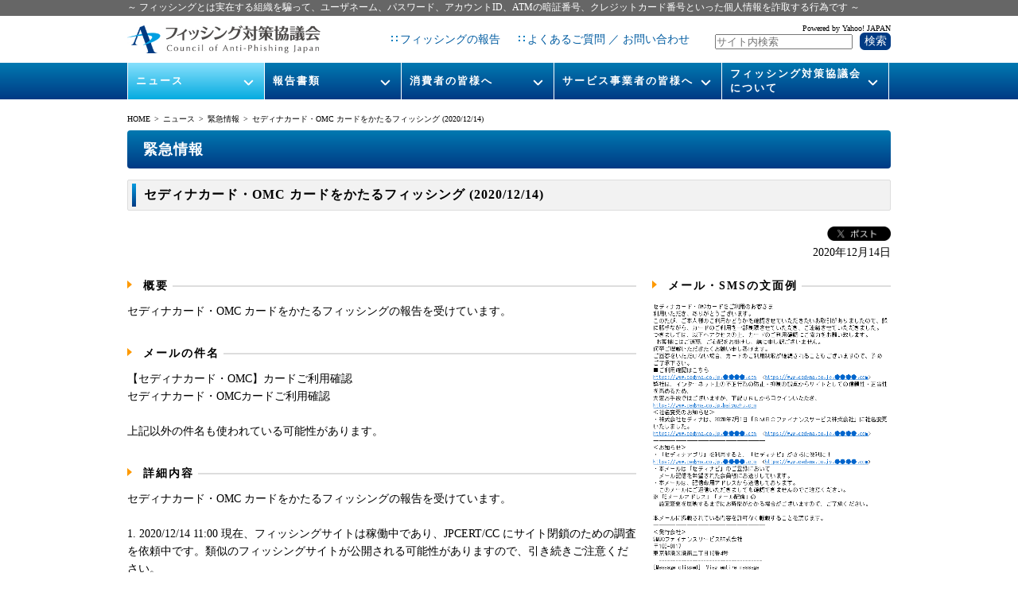

--- FILE ---
content_type: text/html; charset=UTF-8
request_url: https://www.antiphishing.jp/news/alert/cedyna_omc_20201214.html
body_size: 27205
content:
<!DOCTYPE html PUBLIC "-//W3C//DTD XHTML 1.0 Transitional//EN"
    "http://www.w3.org/TR/xhtml1/DTD/xhtml1-transitional.dtd">
<html xmlns="http://www.w3.org/1999/xhtml" id="sixapart-standard">
<head>
    <meta name="viewport" content="width=device-width">
<meta http-equiv="Content-Type" content="text/html; charset=UTF-8" />
<meta name="generator" content="Movable Type Pro" />
<link rel="stylesheet" href="../styles.css" type="text/css" />
<link rel="start" href="../../../" title="Home" />
<link rel="alternate" type="application/atom+xml" title="Recent Entries" href="../../../atom.xml" />
<link rel="EditURI" type="application/rsd+xml" title="RSD" href="../../../rsd.xml" />


    <!--<meta http-equiv="Pragma" content="no-store">
<meta http-equiv="Cache-Control" content="no-cache"><!--キャッシュを無効にする-->
<meta http-equiv="Expires" content="86400">
<meta name="keywords" content="フィッシング対策協議会,フィッシング,フィッシング対策,フィッシング詐欺,Anti-Phishing,オンライン詐欺" />
<meta name="description" content="フィッシング対策協議会は2005年4月に設立され、フィッシング詐欺に関する事例情報、資料、ニュースなどの収集・提供、注意喚起、技術的・制度的検討などの活動を行っております。" />

<link rel="icon" href="../../../favicon.ico" type="image/x-icon" />  
<link rel="Shortcut Icon" type="img/x-icon" href="../../../favicon.ico" />
<link rel="stylesheet" type="text/css" href="../../../base.css?ver=2.0.2" />
<link rel="stylesheet" type="text/css" href="../../../menu.css?ver=2.0.2" />
<link rel="stylesheet" type="text/css" href="../../../mobile.css?ver=2.0.2" /><!--モバイル表示-->

<script type="text/javascript" src="../../../js/jquery-3.7.0.min.js"></script>




    <link rel="stylesheet" type="text/css" href="../../../lightbox.css" />
    <script type="text/javascript" src="../../../js/lightbox.js"></script>
    <script type="text/javascript">  
    $(function() {   
    $('a[rel*=lightbox]').lightBox();   
    });   
    </script>
    <title>フィッシング対策協議会　Council of Anti-Phishing Japan | ニュース | 緊急情報 | セディナカード・OMC カードをかたるフィッシング (2020/12/14)</title>
</head>
<body data-current-nav="news">

<div id="wrapper">

<div id="common_nav_main">
    <div id="message">
        <div class="subbody">
        <p>～ フィッシングとは実在する組織を騙って、ユーザネーム、パスワード、アカウントID、ATMの暗証番号、クレジットカード番号といった個人情報を詐取する行為です ～ </p>
        </div>
    </div>
    <div id="js_mask"></div><!--モバイル表示時に使用-->
    <div id="js_sp_searchbtn"></div><!--モバイル表示時に使用-->
    <div class="registration_btn_sp"><a href="https://www.antiphishing.jp/registration.html">報告</a></div><!--モバイル表示時に使用-->
    <div id="header">
        <div class="subbody">
            <div class="logo">
                <a href="https://www.antiphishing.jp/"><img src="https://www.antiphishing.jp/img/header/logo.jpg" alt="フィッシング対策協議会　Council of Anti-Phishing Japan"/></a>
            </div>
            <div class="Hnavi">
                <ul class="cf">
                    <li class="navi02"><a href="https://www.antiphishing.jp/registration.html">フィッシングの報告</a></li>
                    <li class="navi02"><a href="https://www.antiphishing.jp/contact_faq.html">よくあるご質問 ／ お問い合わせ</a></li>
                </ul>
                <!-- Begin Yahoo Search Form -->
                <div class="yahoo">
                    <a href="https://www.yahoo.co.jp/" target="_blank" style="font-size:10px;">Powered by Yahoo! JAPAN</a>
                    <form action="https://search.yahoo.co.jp/search" method="get">
                    <p><input class="yahoo_placeholder" type="text" name="p" placeholder="サイト内検索" size="20">
                       <input type="hidden" name="fr" value="ysiwb">
                       <input type="hidden" name="ei" value="utf-8">
                       <input id="search" name="vs" type="radio" value="https://www.antiphishing.jp/" checked="checked">&nbsp;
                       <input class="yahoo_btn" type="submit" height="26" value="検索" width="50" border="0" name="search" style="margin:0; vertical-align:middle;">
                    </p>
                    </form>
                </div>
                <!-- End Yahoo! Search Form -->
            </div><!--Hnavi-->
        </div><!--subbody-->
    </div><!--herder-->
    <div id="menu">
        <div class="subbody mask">
                <ul class="Gnavi cf" id="js-Gnav">
                    <li class="news">
                        <a href="#" data-nav="0">ニュース</a>
                        <div class="sub" data-content="0">
                            <ul class="cf">
                                <li><a href="https://www.antiphishing.jp/news/alert/">緊急情報</a></li>
                                <li><a href="https://www.antiphishing.jp/news/info/">協議会からのお知らせ</a></li>
                                <li><a href="https://www.antiphishing.jp/news/event/">イベント</a></li>
                                <li><a href="https://www.antiphishing.jp/news/entry/">ニュース記事集</a></li>                            
                            </ul>
                        </div>
                    </li>
                    <li class="report">
                        <a href="#" data-nav="1">報告書類</a>
                        <div class="sub" data-content="1">
                            <ul class="cf">
                                <li><a href="https://www.antiphishing.jp/report/guideline/">ガイドライン</a></li>
                                <li><a href="https://www.antiphishing.jp/report/monthly/">月次報告書</a></li>
                                <li><a href="https://www.antiphishing.jp/report/wg/">協議会WG報告書</a></li>
                            </ul>
                        </div>
                    </li>
                    <li class="consumer">
                        <a href="#" data-nav="2">消費者の皆様へ</a>
                        <div class="sub" data-content="2">
                            <ul class="cf">
                                <li><a href="https://www.antiphishing.jp/consumer/abt_phishing.html">フィッシングとは</a></li>
                                <li><a href="https://www.antiphishing.jp/report/consumer_antiphishing_guideline_2025.pdf">フィッシング対策の心得(PDF)</a></li>
                                <li><a href="https://www.antiphishing.jp/registration.html">フィッシングの報告</a></li>
                                <li><a href="https://www.antiphishing.jp/phishing-5articles.html">マンガでわかるフィッシング詐欺対策 5ヶ条</a></li>
                            </ul>
                        </div>
                    </li>
                    <li class="enterprise">
                        <a href="#" data-nav="3">サービス事業者の皆様へ</a>
                        <div class="sub" data-content="3">
                            <ul class="cf">
                                <li><a href="https://www.antiphishing.jp/enterprise/domain_authentication.html">なりすまし送信メール対策について</a></li>
                                <li><a href="https://www.antiphishing.jp/enterprise/url.html">フィッシングサイトURL提供</a></li>
                                <li><a href="https://www.antiphishing.jp/enterprise/stc.html">STOP. THINK. CONNECT.</a></li>
                            </ul>
                        </div>
                    </li>
                    <li class="about_ap">
                       <a href="#" data-nav="4">フィッシング対策協議会<br>について</a>
                        <div class="sub" data-content="4">
                            <ul class="cf">
                                <li><a href="https://member.antiphishing.jp/about_ap/">組織概要</a></li>
                                <li><a href="https://member.antiphishing.jp/about_ap/greetings.html">会長挨拶</a></li>
                                <li><a href="https://member.antiphishing.jp/about_ap/sc.html">運営委員紹介</a></li>
                                <li><a href="https://member.antiphishing.jp/about_ap/org_chart.html">活動</a></li>
                                <li><a href="https://member.antiphishing.jp/about_ap/wg.html">WG活動</a></li>
                                <li><a href="https://member.antiphishing.jp/about_ap/member.html">メンバー</a></li>
                                <li><a href="https://member.antiphishing.jp/about_ap/enrollment.html">入会案内</a></li>
                                <li><a href="https://member.antiphishing.jp/about_ap/pdf/pamphlet.pdf">パンフレット</a></li>
                            </ul>
                        </div>
                    </li>
                   <li class="sp_contact_faq">
                    <a href="https://www.antiphishing.jp/contact_faq.html">よくあるご質問／お問い合わせ</a>
                    </li><!--モバイル表示時に使用-->
                </ul>
                <!-- Begin Yahoo Search Form モバイル表示時に使用-->
                <div class="yahoo_sp" id="js_yahoo_sp">
                    <form action="https://search.yahoo.co.jp/search" method="get">
                    <p><input class="yahoo_placeholder" type="text" name="p" placeholder="サイト内検索" size="24">
                        <input type="hidden" name="fr" value="ysiwb"><input type="hidden" name="ei" value="utf-8">
                        <input id="search" name="vs" type="radio" value="https://www.antiphishing.jp/" checked="checked">&nbsp;
                        <input class="yahoo_btn" type="submit" height="26" value="検索" width="50" border="0" name="search" style="margin:0; vertical-align:middle;">
                    </p>
                    </form>
                </div> <!--モバイル表示時に使用-->
                <!-- End Yahoo! Search Form -->            
        </div><!--subbody-->
    </div><!--menu-->
</div><!--common_nav_main-->


<div id="pankuzu">
<div class="subbody">
<p><a href="../../">HOME</a>&ensp;&gt;&ensp;ニュース&ensp;&gt;&ensp;<a href="/news/alert/">緊急情報</a>&ensp;&gt;&ensp;セディナカード・OMC カードをかたるフィッシング (2020/12/14)</p>
</div>
</div>

<div id="cont">
<div class="subbody">
 


<div id="news" class="basic">




<h2 class="default_h2"> 緊急情報</h2>
<h3 class="default_h3"><font face="メイリオ">セディナカード・OMC カードをかたるフィッシング (2020/12/14)</font></h3>
<div style="display: flex;flex-direction: row-reverse;margin-bottom:4px;">
<a href="https://twitter.com/intent/tweet?url=https://www.antiphishing.jp/news/alert/cedyna_omc_20201214.html&text=セディナカード・OMC カードをかたるフィッシング (2020/12/14)&via=antiphishing_jp&hashtags=フィッシング詐欺" target="_blank"><img src="https://www.antiphishing.jp/img/navi/post_btn.png"/ style="width:80px;"></a>
</div>
<p class="date"><font face="メイリオ">2020年12月14日</font></p>
<div class="entry cf">
<div class="a_entry_l">

<h4 class="alert_h4">概要</h4>
<div class="dit_a">
<p><font face="メイリオ">セディナカード・OMC カードをかたるフィッシングの報告を受けています。<br></font></p>
</div>


<h4 class="alert_h4">メールの件名</h4>
<div class="dit_a">
<p><font face="メイリオ">【セディナカード・OMC】カードご利用確認 <br>
セディナカード・OMCカードご利用確認 <br>
<br>
上記以外の件名も使われている可能性があります。<br></font></p>
</div>


<h4 class="alert_h4">詳細内容</h4>
<div class="dit_a">
<font face="メイリオ"> <p><font face="メイリオ">セディナカード・OMC カードをかたるフィッシングの報告を受けています。
<br>
  <br>
  1.  2020/12/14 11:00 現在、フィッシングサイトは稼働中であり、JPCERT/CC にサイト閉鎖のための調査を依頼中です。類似のフィッシングサイトが公開される可能性がありますので、引き続きご注意ください。<br>
  <br>
  2. このようなフィッシングサイトにて、アカウント情報 (ユーザ ID、パスワード)、
クレジットカード情報（カード番号、カード有効期限、セキュリティコード）、お支払い口座の口座番号下 4 桁、暗証番号、
個人情報（氏名、生年月日、電話番号）等を、絶対に入力しないよう、ご注意ください。<br>
  <br>
  3. 日頃からサービスへログインする際は、メールや SMS 内のリンクではなく、いつも利用しているスマートフォンの公式アプリやブラウザのブックマークなどからアクセスするよう、心がけてください。<br>
  <br>
  4. 類似のフィッシングサイトやメールを発見した際には、フィッシング対策協議会 (info@antiphishing.jp) までご連絡ください。<br>
  <br>
  </font></p>
<br>
<!-- ここから -->
<script>
  (function(i,s,o,g,r,a,m){i['GoogleAnalyticsObject']=r;i[r]=i[r]||function(){
  (i[r].q=i[r].q||[]).push(arguments)},i[r].l=1*new Date();a=s.createElement(o),
  m=s.getElementsByTagName(o)[0];a.async=1;a.src=g;m.parentNode.insertBefore(a,m)
  })(window,document,'script','//www.google-analytics.com/analytics.js','ga');

  ga('create', 'UA-57342217-1', 'auto');
  ga('require', 'displayfeatures');
  ga('send', 'pageview');

</script>
<!-- ここまで --></font>
<p class="alertfaq"><a href="https://www.antiphishing.jp/contact_faq.html" >「情報を入力してしまった」等、その後の対応方法は<span>「よくあるご質問」</span>をご参照いただき、<br>入力した情報に応じてご対応ください。</a></p>
</div>



<h4 class="alert_h4">サイトのURL</h4>
<div class="dit_a">
<p><font face="メイリオ">http://www.cedyna.co.jp.●●●●.com/<br>
https://www.cedyna.co.jp.●●●●.com/<br>
<br>
上記以外のドメイン名、URL も使われている可能性があります。<br>
</font></p>
</div>

</div>
<div class="a_entry_r">




<h4 class="alert_h4">メール・SMSの文面例</h4>
<p>



<a href="/news/images/20201214cedyna01.PNG" title="セディナカード・OMC カードをかたるフィッシング (2020/12/14)" rel="lightbox">
<img class="ap_img" src="/news/images/20201214cedyna01.PNG" alt="セディナカード・OMC カードをかたるフィッシング (2020/12/14)" title="セディナカード・OMC カードをかたるフィッシング (2020/12/14)" />
</a></p>
<p class="magnify right">

<a href="/news/images/20201214cedyna01.PNG" title="セディナカード・OMC カードをかたるフィッシング (2020/12/14)" rel="lightbox">拡大する</a></p>


<h4 class="alert_h4">フィッシングサイトの例</h4>
<p>



<a href="/news/images/20201214cedyna02.png" title="セディナカード・OMC カードをかたるフィッシング (2020/12/14)" rel="lightbox">
<img class="ap_img" src="/news/images/20201214cedyna02.png" alt="セディナカード・OMC カードをかたるフィッシング (2020/12/14)" title="セディナカード・OMC カードをかたるフィッシング (2020/12/14)" />
</a></p>
<p class="magnify right">


<a href="/news/images/20201214cedyna02.png" title="セディナカード・OMC カードをかたるフィッシング (2020/12/14)" rel="lightbox">拡大する</a></p>

</div>

</div>
<iframe src="https://form.movabletype.net/E48D5040-3645-11EE-BC1B-1BD94210769C?embed=true" scrolling="no" style="width:100%;height:500px;border:none;"></iframe><script>
window.MTNetFormDataLayer = window.MTNetFormDataLayer || [];
function MTNetForm(){MTNetFormDataLayer.push(arguments)};
MTNetForm("updateValues", {
'ページタイトル':'セディナカード・OMC カードをかたるフィッシング (2020/12/14)',
'ページURL':'https://www.antiphishing.jp/news/alert/cedyna_omc_20201214.html'});
</script>

<script src="https://form.movabletype.net/dist/parent-loader.js" defer async></script>













</div>
</div>
</div>

<div id="footer">
    <div class="subbody">
        <div class="alert_block">
            <h3 class="alert_title"><a href="../../../news/alert/">緊急情報<span class="list_link">一覧</span></a></h3>
            <ul>
            
            
            <li><a href="/news/alert/mizuhosc_20251204.html"><span class="publish_day">2025年12月04日</span><span class="publish_title">みずほ証券をかたるフィッシング (2025/12/04)</span></a></li>
            
            <li><a href="/news/alert/lawsonticket_20251203.html"><span class="publish_day">2025年12月03日</span><span class="publish_title">ローソンチケットをかたるフィッシング (2025/12/03)</span></a></li>
            
            <li><a href="/news/alert/openai_chatgpt_20251202.html"><span class="publish_day">2025年12月02日</span><span class="publish_title">OpenAI (ChatGPT) をかたるフィッシング (2025/12/02)</span></a></li>
            
            <li><a href="/news/alert/takarakuji_20251023.html"><span class="publish_day">2025年10月23日</span><span class="publish_title">宝くじ公式サイトをかたるフィッシング (2025/10/23)</span></a></li>
            
            <li><a href="/news/alert/japanpost_20251009.html"><span class="publish_day">2025年10月09日</span><span class="publish_title">日本郵便をかたるフィッシング (2025/10/09)</span></a></li>
            
            
            </ul>
        </div><!--alert_block-->
        <div class="entry_block">
        <h3 class="entry"><a href="../../../news/entry/">ニュース記事集<span class="list_link">一覧</span></a></h3>
            <ul>
                
                
                <li><a href="/news/entry/yomiuri_20251128.html"><span class="publish_day">2025年11月28日</span><span class="publish_title">証券口座乗っ取り事件、中国人 2 人を相場操縦容疑などで逮捕...株価つり上げ 70 万株を売り抜けか 2025/11/28（読売新聞）</span></a></li>
                
                <li><a href="/news/entry/soumu_20251114.html"><span class="publish_day">2025年11月21日</span><span class="publish_title">総務省からのメール受信におけるシンボルマークのアイコン表示について 2025/11/14 (総務省)</span></a></li>
                
                <li><a href="/news/entry/20251028jc3.html"><span class="publish_day">2025年10月30日</span><span class="publish_title">あなたのスマートフォンが犯罪のインフラに（2025年更新版） ～生成AIにより巧妙化する偽SMS～ 2025/10/28（JC3）</span></a></li>
                
                
            </ul>
        </div><!--entry_block--> 
        <div class="info_block">            
            <h3 class="info"><a href="../../../news/info/">協議会からのお知らせ<span class="list_link">一覧</span></a></h3>
            <ul>
                
                
                <li><a href="/news/info/antiphishing_seminar2025.html.html"><span class="publish_day">2025年12月08日</span><span class="publish_title">フィッシング対策協議会 20周年記念セミナー　講演資料と参加者の声を公開しました</span></a></li>
                
                <li><a href="/news/info/202510.html"><span class="publish_day">2025年11月21日</span><span class="publish_title">資料公開：2025/10 フィッシング報告状況（月次報告書）公開のお知らせ</span></a></li>
                
                <li><a href="/news/info/20251119.html"><span class="publish_day">2025年11月19日</span><span class="publish_title">フィッシング対策協議会、官民11団体共同「フィッシング啓発キャンペーン」に参加</span></a></li>
                
                
            </ul>
        </div><!--info_block-->
        

        <div class="event_block">
            <h3 class="event"><a href="../../news/event/">イベント<span class="list_link">一覧</span></a></h3>
            <ul>
                
                
                <li><a href="https://www.antiphishing.jp/news/event/antiphishing_seminar2025.html"><span class="publish_day">2025年09月03日</span><span class="publish_title">フィッシング対策協議会20周年記念セミナーのご案内（2025年11月14日開催）</span></a></li>
                
                <li><a href="https://www.antiphishing.jp/news/event/techwg_openday2024_online.html"><span class="publish_day">2025年02月13日</span><span class="publish_title">フィッシング対策協議会 技術・制度検討 WG 報告会 ご案内（2025年2月25日開催）</span></a></li>
                
                <li><a href="https://www.antiphishing.jp/news/event/antiphishing_11th_studygroup.html"><span class="publish_day">2025年01月10日</span><span class="publish_title">第11回フィッシング対策勉強会（2025年2月6日 開催）</span></a></li>
                
                
            </ul>
        </div><!--event_block-->
    </div><!--subbody-->
</div><!--footer-->
    
    
<div id="footer_menu">
    <div class="subbody cf">
       <div class="navi nav_1 cf">
       <div class="foot_menu_block">
            <a href="#" class="navi01">ニュース</a>       
            <ul>
            <li class="navi02"><a href="https://www.antiphishing.jp/news/alert/">緊急情報</a></li>
            <!--<li class="navi02"><a href="https://www.antiphishing.jp/news/database/">事例公開</a></li>-->
            <li class="navi02"><a href="https://www.antiphishing.jp/news/info">協議会からのお知らせ</a></li>
            <li class="navi02"><a href="https://www.antiphishing.jp/news/event/">イベント</a></li>
            <li class="navi02"><a href="https://www.antiphishing.jp/news/entry/">ニュース記事集</a></li>
            </ul>
       </div>
       <div class="foot_menu_block">
            <a href="#" class="navi01">報告書類</a>
            <ul>
            <li class="navi02"><a href="https://www.antiphishing.jp/report/guideline/">ガイドライン</a></li>
            <li class="navi02"><a href="https://www.antiphishing.jp/report/monthly/">月次報告書</a></li>
            <li class="navi02"><a href="https://www.antiphishing.jp/report/wg/">協議会 WG 報告書</a></li>
            <!--<li class="navi02"><a href="https://www.antiphishing.jp/report/other/">その他</a></li>-->
            </ul>
       </div>
       <div class="foot_menu_block">
            <a href="#" class="navi01">消費者の皆様へ</a> 
            <ul>
            <li class="navi02"><a href="https://www.antiphishing.jp/consumer/abt_phishing.html">フィッシングとは</a></li>
            <li class="navi02"><a href="https://www.antiphishing.jp/report/consumer_antiphishing_guideline_2025.pdf">フィッシング対策の心得(PDF)</a></li>
            <li class="navi02"><a href="https://www.antiphishing.jp/registration.html">フィッシングの報告</a></li>
            <li class="navi01 foot_phishing-5"><a href="https://www.antiphishing.jp/phishing-5articles.html">フィッシング詐欺対策 5 ヶ条マンガ</a></li>
            </ul>
       </div>    
       <div class="foot_menu_block">
            <a href="#" class="navi01">サービス事業者の皆様へ</a>  
            <ul>
            <li class="navi02"><a href="https://www.antiphishing.jp/enterprise/domain_authentication.html" style="font-size:11px;">なりすまし送信メール対策について</a></li>
            <li class="navi02"><a href="https://www.antiphishing.jp/enterprise/url.html">フィッシングサイト URL 提供</a></li>
            <li class="navi02"><a href="https://www.antiphishing.jp/enterprise/stc.html">STOP. THINK. CONNECT.</a></li>
            </ul>
        </div> 
        <div class="foot_menu_block">
            <a href="#" class="navi01">フィッシング対策協議会について</a>
            <ul>
            <li class="navi02"><a href="https://member.antiphishing.jp/about_ap/index.html">組織概要</a></li>
            <li class="navi02"><a href="https://member.antiphishing.jp/about_ap/greetings.html">会長挨拶</a></li>
            <li class="navi02"><a href="https://member.antiphishing.jp/about_ap/sc.html">運営委員紹介</a></li>
            <li class="navi02"><a href="https://member.antiphishing.jp/about_ap/org_chart.html">活動</a></li>
            <li class="navi02"><a href="https://member.antiphishing.jp/about_ap/wg.html">WG 活動</a></li>
            <li class="navi02"><a href="https://member.antiphishing.jp/about_ap/member.html">メンバー</a></li>
            <li class="navi02"><a href="https://member.antiphishing.jp/about_ap/enrollment.html">入会案内</a></li>
            <li class="navi02"><a href="https://member.antiphishing.jp/about_ap/pdf/pamphlet.pdf">パンフレット</a></li>
            </ul>
        </div>
        </div><!--navi nav_1-->
        <div class="navi nav_2 cf">
            <ul>
                <li class="navi01"><a href="https://www.antiphishing.jp/">HOME</a></li>
                <li class="navi01"><a href="https://www.antiphishing.jp/contact_faq.html">よくあるご質問／お問い合わせ</a></li>
            </ul>
        </div>
        <div class="navi nav_3 cf">
            <ul>
                <li><a href="https://www.antiphishing.jp/contact_faq.html#content_usage" title="コンテンツ利用について">コンテンツ利用について</a></li>
                <li><a href="https://www.antiphishing.jp/policy.html" title="プライバシーポリシー">プライバシーポリシー</a></li>
            </ul>
        </div><!--navi nav_3-->
       </div><!--subbody-->
<div id="ToTop" style="display: block;"></div>
</div><!--footer_menu-->
<div id="footer_copy">
     <div class="subbody">Copyright&nbsp;&copy;&nbsp;Council&nbsp;of&nbsp;Anti-Phishing&nbsp;Japan&nbsp;ALL&nbsp;RIGHTS&nbsp;RESERVED.</div>
</div>
<script type="text/javascript" src="../../../js/menu.js"></script>

</div>



<!-- ここから -->
<script>
if (typeof(window.GoogleAnalyticsObject) == 'undefined') {
  (function(i,s,o,g,r,a,m){i['GoogleAnalyticsObject']=r;i[r]=i[r]||function(){
  (i[r].q=i[r].q||[]).push(arguments)},i[r].l=1*new Date();a=s.createElement(o),
  m=s.getElementsByTagName(o)[0];a.async=1;a.src=g;m.parentNode.insertBefore(a,m)
  })(window,document,'script','//www.google-analytics.com/analytics.js','ga');

  ga('create', 'UA-57342217-1', 'auto');
  ga('require', 'displayfeatures');
  ga('send', 'pageview');
}
</script>
<!-- ここまで -->


</body>
</html>

--- FILE ---
content_type: text/html;charset=UTF-8
request_url: https://form.movabletype.net/E48D5040-3645-11EE-BC1B-1BD94210769C?embed=true
body_size: 2421
content:
<!DOCTYPE html>
<html lang="ja">
  <head>
    <meta charset="UTF-8" />
    <title>記事別アンケートフォーム</title>
    <meta name="keywords" content="" />
    <meta name="description" content="" />
    <meta name="googlebot" content="noindex,indexifembedded" />

    <meta http-equiv="X-UA-Compatible" content="IE=edge" />
    <meta name="viewport" content="width=device-width, initial-scale=1.0" />

    <link rel="stylesheet" href="//maxcdn.bootstrapcdn.com/font-awesome/4.4.0/css/font-awesome.min.css">
    <link rel="stylesheet" href="https://typeform-www-data.s3-ap-northeast-1.amazonaws.com/8fc2e14/lib/bootstrap-3.4.1-tooltips/css/bootstrap.min.css">
    <link rel="stylesheet" href="https://typeform-www-data.s3-ap-northeast-1.amazonaws.com/8fc2e14/dist/datepicker.css" type="text/css" media="screen,print" />
    <link rel="stylesheet" href="https://typeform-www-data.s3-ap-northeast-1.amazonaws.com/8fc2e14/css/app.css" type="text/css" media="screen,print" />
    <link rel="stylesheet" href="/E48D5040-3645-11EE-BC1B-1BD94210769C/custom.css?v=6b0dbb5" type="text/css" media="screen,print" />
    <link rel="shortcut icon" href="https://typeform-www-data.s3-ap-northeast-1.amazonaws.com/8fc2e14/favicon.ico">
    <script src='//www.google.com/recaptcha/api.js?render=explicit' async defer></script>
  </head>
  <body data-tf-form="{&quot;captcha_type&quot;:1,&quot;change_title_on_move&quot;:false,&quot;force_recaptcha&quot;:false,&quot;integrate_associate_feature&quot;:false,&quot;is_staff&quot;:false,&quot;language&quot;:&quot;ja_JP&quot;,&quot;requires_confirmation&quot;:false,&quot;timezone&quot;:&quot;Asia\/Tokyo&quot;}">
    <div id="container" class="container">
      <noscript>
      <div class="content content-error">
        <div class="message-block message-block-error">
          フォームから情報を送信するためにはJavaScriptを有効にしていただく必要があります。
        </div>
      </div>
      </noscript>
      <div id="message-container">
      </div>
      <div id="form-container" class="content content-form">
        <form
          action="/E48D5040-3645-11EE-BC1B-1BD94210769C/entries"
          method="POST"
          data-tf-action-validate="/E48D5040-3645-11EE-BC1B-1BD94210769C/entries/validation"
          data-tf-method-validate="POST"
        >
          <div class="form-page form-page-1" data-tf-current-page="1">
          <div class="form-column form-column-heading form-column-657e7201-cc4c-41ab-96d3-101a876617bd"
data-column="この情報は役に立ちましたか？"
data-column-id="657e7201-cc4c-41ab-96d3-101a876617bd"



>
  <h2>この情報は役に立ちましたか？</h2>

</div>

          <div class="form-column form-column-radio form-column-bae7df3c-3333-447f-905f-01fec5eca576"
data-column="回答"
data-column-id="bae7df3c-3333-447f-905f-01fec5eca576"
 data-column-required 


>
  <fieldset>
    <legend class="label">回答<span class="badge badge-required">必須</span></legend>

<div class="input-group">

<label for="bae7df3c-3333-447f-905f-01fec5eca576_1" class="option">
<input type="radio" id="bae7df3c-3333-447f-905f-01fec5eca576_1" name="bae7df3c-3333-447f-905f-01fec5eca576" value="はい" required="required"/>
<span class="option-text">はい</span>
</label>
<label for="bae7df3c-3333-447f-905f-01fec5eca576_2" class="option">
<input type="radio" id="bae7df3c-3333-447f-905f-01fec5eca576_2" name="bae7df3c-3333-447f-905f-01fec5eca576" value="いいえ" required="required"/>
<span class="option-text">いいえ</span>
</label>

</div>

  </fieldset>
</div>

          <div class="form-column form-column-textarea form-column-bab2dafd-7871-43a7-925e-8acceaa619b4"
data-column="ご意見"
data-column-id="bab2dafd-7871-43a7-925e-8acceaa619b4"



>
  <label for="bab2dafd-7871-43a7-925e-8acceaa619b4" class="label" id="bab2dafd-7871-43a7-925e-8acceaa619b4-label">ご意見<span class="badge badge-optional">任意</span></label>
<textarea id="bab2dafd-7871-43a7-925e-8acceaa619b4" name="bab2dafd-7871-43a7-925e-8acceaa619b4" aria-describedby="bab2dafd-7871-43a7-925e-8acceaa619b4-description" data-mt-input-type="maxlength" data-mt-maxlength="5000" ></textarea>

  <div  id="bab2dafd-7871-43a7-925e-8acceaa619b4-description"  class="description-block">
    <p class="message">こちらはご意見・ご感想用のフォームです。</p>
<p class="message_red" style="color: red;">本フォームにいただいたコメントへは<strong>ご返信することができません。</strong></p>
<p class="message_red"> 返信をご希望の方は「<a href="https://www.antiphishing.jp/contact_faq.html" rel="noopener" target="_blank">お問い合わせ</a>」 をご利用ください。</p>
<p class="message_red">「情報を入力してしまった」等、その後の対応については「<a href="https://www.antiphishing.jp/contact_faq.html#faq" rel="noopener" target="_blank">よくあるご質問</a>」に記載している内容をご参考にしてください。</p>
  </div>
</div>

          <div class="form-column form-column-text form-column-73a9d686-c116-42cc-8fe4-7be8bca7d285"
data-column="ページタイトル"
data-column-id="73a9d686-c116-42cc-8fe4-7be8bca7d285"



>
<input type="hidden" id="73a9d686-c116-42cc-8fe4-7be8bca7d285" name="73a9d686-c116-42cc-8fe4-7be8bca7d285"   data-mt-input-type="maxlength" data-mt-maxlength="300" />

</div>

          <div class="form-column form-column-text form-column-af3ea650-d9e8-4126-afcf-de23b168a969"
data-column="ページURL"
data-column-id="af3ea650-d9e8-4126-afcf-de23b168a969"



>
<input type="hidden" id="af3ea650-d9e8-4126-afcf-de23b168a969" name="af3ea650-d9e8-4126-afcf-de23b168a969"   data-mt-input-type="maxlength" data-mt-maxlength="300" />

</div>


          <div class="form-column form-column-recaptcha form-column-recaptcha-v2 hidden" data-recaptcha-site-key="6LfvDP8SAAAAAC8apnkQ43h_RZc1TDIFhLnfBbIM"></div>

          <div class="button-group">
            <button type="submit" class="button button-confirm hidden" data-tf-type="confirm">送信内容を確認する</button>
            <button type="submit" class="button button-submit hidden" data-tf-type="submit"><span class="icon icon-lock fa fa-lock" aria-hidden="true"></span>送信する</button>
<div class="help-block">
入力内容は暗号化されて送信されます。
</div>

          </div>
          </div>
        </form>
      </div>
      <div id="confirmation-container" class="content content-confirmation hidden">
        <div class="form-column form-column-heading form-column-657e7201-cc4c-41ab-96d3-101a876617bd"
data-column="この情報は役に立ちましたか？"
data-column-id="657e7201-cc4c-41ab-96d3-101a876617bd"



>
  <h2>この情報は役に立ちましたか？</h2>

</div>

        <div class="form-column form-column-radio form-column-bae7df3c-3333-447f-905f-01fec5eca576"
data-column="回答"
data-column-id="bae7df3c-3333-447f-905f-01fec5eca576"
 data-column-required 


>
  <fieldset>
    <legend class="label">回答<span class="badge badge-required">必須</span></legend>
    <div class="preview-block" data-tf-column-id="bae7df3c-3333-447f-905f-01fec5eca576"></div>

  </fieldset>
</div>

        <div class="form-column form-column-textarea form-column-bab2dafd-7871-43a7-925e-8acceaa619b4"
data-column="ご意見"
data-column-id="bab2dafd-7871-43a7-925e-8acceaa619b4"



>
  <label class="label" id="bab2dafd-7871-43a7-925e-8acceaa619b4-label">ご意見<span class="badge badge-optional">任意</span></label>
    <div class="preview-block" data-tf-column-id="bab2dafd-7871-43a7-925e-8acceaa619b4"></div>

  <div  class="description-block">
    <p class="message">こちらはご意見・ご感想用のフォームです。</p>
<p class="message_red" style="color: red;">本フォームにいただいたコメントへは<strong>ご返信することができません。</strong></p>
<p class="message_red"> 返信をご希望の方は「<a href="https://www.antiphishing.jp/contact_faq.html" rel="noopener" target="_blank">お問い合わせ</a>」 をご利用ください。</p>
<p class="message_red">「情報を入力してしまった」等、その後の対応については「<a href="https://www.antiphishing.jp/contact_faq.html#faq" rel="noopener" target="_blank">よくあるご質問</a>」に記載している内容をご参考にしてください。</p>
  </div>
</div>

        <div class="form-column form-column-text form-column-73a9d686-c116-42cc-8fe4-7be8bca7d285"
data-column="ページタイトル"
data-column-id="73a9d686-c116-42cc-8fe4-7be8bca7d285"



>
    <div class="preview-block" data-tf-column-id="73a9d686-c116-42cc-8fe4-7be8bca7d285"></div>

</div>

        <div class="form-column form-column-text form-column-af3ea650-d9e8-4126-afcf-de23b168a969"
data-column="ページURL"
data-column-id="af3ea650-d9e8-4126-afcf-de23b168a969"



>
    <div class="preview-block" data-tf-column-id="af3ea650-d9e8-4126-afcf-de23b168a969"></div>

</div>


        <div class="form-column form-column-recaptcha form-column-recaptcha-v2 hidden" data-recaptcha-site-key="6LfvDP8SAAAAAC8apnkQ43h_RZc1TDIFhLnfBbIM">
        </div>

        <div class="button-group">
          <button type="submit" class="button button-back" data-tf-type="back" aria-label="前の画面に戻る">戻る</button>
          <button type="submit" class="button button-submit " data-tf-type="submit"><span class="icon icon-lock fa fa-lock" aria-hidden="true"></span>送信する</button>
<div class="help-block">
入力内容は暗号化されて送信されます。
</div>

        </div>
      </div>

    </div>
    <script src="https://typeform-www-data.s3-ap-northeast-1.amazonaws.com/8fc2e14/dist/bundle.js"></script>
  </body>
</html>


--- FILE ---
content_type: text/css
request_url: https://www.antiphishing.jp/news/styles.css
body_size: 9200
content:
#news.basic .entry p {
margin-bottom: 1.5em;
}
#news.basic .entry ol,#news.basic .entry ul{
margin-bottom: 1.5em;
padding-left: 2.5em;
}

#news.basic .entry ol li,#news.basic .entry ul li {
list-style:decimal;
}

/* **************#news************* */
#news {padding: 0px 0px 30px 0px;}
 
#news h4.alert_h4{
display: flex;
align-items: center;
font-size: 14px;
line-height: 1.6;
margin:10px 0;
padding: 0 0 0 20px;
position: relative;
letter-spacing: 2px;
color:#000000;
border-bottom: none;
}
#news h4.alert_h4::before{
content:"";
display:inline-block;
width: 0;
height: 0;
position:absolute;
left:0;
top:20%;
border-style: solid;
border-width: 5px 0 5px 6px;
border-color: transparent transparent transparent #fe9900;}

#news h4.alert_h4::after {
content: "";
margin-left: 5px;
border-top: 1.5px solid #dddddd;
flex-grow: 1;
width: auto;
height: 0;
position: static;
}
  /**************h5****************/
#news h5 {
font-size:12px;
line-height:1.6;
color: #015299;
clear: both;
padding: 0px 0px 10px 0px;
}
#news h5 a {color: #015299;}

/**************h6****************/
#news h6 {
font-size:14px;
line-height:1.6;
}
/*****************/
#news p {line-height:1.6;}

/*--------------------------------------------------*/
#news .lead {margin: 20px 2px;}

#news .top_list{
width: 100%;
margin: 0 0 20px;
padding: 10px 0px;
}
#news .top_list ul li{
position:relative;
border-bottom: 1px solid #dddddd;
}
#news .top_list ul li::before {
position: absolute;
content: "";
width: 0;
height: 0;
border: solid 4px transparent;
border-left: solid 6px #ff7b0d;
top: 20px;
left: 5px;
margin-top: -5px;
}
#news .top_list ul li a{
padding: 10px 10px 8px 20px;
}
#news ul li a {
width: 100%;
padding: 6px 10px 4px 20px;
box-sizing: border-box;
display: flex;
justify-content: space-between;
}
#news ul li a span.publish_day{
display:inline-block;
width:15%;
}
#news ul li a span.publish_title{
display:block;
width:82%;
}
#news .l_news {
float: left;
width: 82%;
}
#news .list {
margin: 0;
padding: 0;
text-align: left;
}   
#news .list_report {
width: 100%;
padding: 0px 0px 20px 0px;
}
#news .list form {
font-size:12px;
line-height: 1.6;
padding: 0;
margin: 0;
width: 100%;
}
#news .r_news {
width: 14%;
position: sticky;
top: 20%;
float: right;
margin-top:10px;
}
#news .r_news li a {
display: block;
width: 100%;
line-height: 1.6;
border-bottom: 1px solid #ddd;
}
#news .dit {
width:960px;
margin:0;
padding:10px 0px 20px 0px;
}
#news .dit_a {
float:left;
display:inline;
width:640px;
margin:0;
padding:0px 0px 10px 0px;
}
#news .photo {
float:left;
display:inline;
margin: 0px 10px 0px 0px;
}
#news .rit {
float:right;
display:inline;
margin:0;
padding:10px 0px 0px 0px;
}
#news .entry {
width:960px;
margin:0;
padding:0px 0px 30px 0px;
}
#news .entry p a {
color:#3A97E2;
text-decoration:underline;
}
#news .a_entry_l {
float:left;
display:inline;
margin:0px 20px 0px 0px;
padding:0;
text-align: left;
width: 640px;
}
#news .a_entry_r {
float:left;
display:inline;
width:300px;
margin:0;
padding:0;
}
#news .date {
width:960px;
margin:0;
padding:0px 0px 10px 0px;
clear:both;
text-align: right;
}
#news .l_info {
float:left;
display:inline;
width:960px;
margin:0;
padding:0px 0px 30px 0px;
}
#news .l_info ul {
width:960px;
margin: 0;
padding: 20px 0px 20px 0px;
float: left;
display: inline;
text-align: left;
}
#news .l_info ul li {
font-size:12px;
line-height:1.6;
list-style:none;
padding: 0px 10px 0px 20px;
background-image: url(img/news_latest_icon.jpg);
background-repeat: no-repeat;
float: left;
display: inline;
width: 900px;
border-bottom:1px solid #F8F6EC;
margin: 0px 0px 10px 0px;
}
/*********************alertfaq************************/
#news p.alertfaq a{
border:2px solid red;
color:red;
padding:6px 4px;
text-decoration:none;
width: 98%;
display: inline-block;
text-align: center;
box-sizing: border-box;}
#news p.alertfaq a:hover{background:#fff0f0;}
#news p.alertfaq a span{
text-decoration:underline;
font-weight:bold;}
/*********************competition************************/
#news.basic .entry .competition_block{
width:90%;
margin:20px auto 0;
}
#news.basic .entry .competition_block .title{
text-align:center;
font-weight:bold;
font-size:16px;
}
#news.basic .entry .competition_block .opus{
display:inline-block;
width:32%;
vertical-align: top;
text-align:center;
margin:0;
}
#news.basic .entry .competition_block .genre_title{
text-align:center;
margin:0;
}
#news.basic .entry .competition_block .scool{
border-top:1px solid #000000;
margin:0;
display: inline-block;
}
#news.basic .entry .competition_block .pict{
width: 80%;
margin: 0 auto;}
#news.basic .entry .competition_block .pict img{width: 100%;}
#news.basic .entry .competition_block .hyogo{text-align: left;font-size:160%;font-weight: bold;}
#news.basic .entry .competition_block .hyogo span{writing-mode: vertical-rl;display: block;margin: 0 auto;width: 2em;}

#news .l_event ul li {
font-size:12px;
line-height:1.6;
list-style:none;
padding: 0px 10px 0px 20px;
background-image: url(img/news_latest_icon.jpg);
background-repeat: no-repeat;
float: left;
display: inline;
width: 900px;
border-bottom:1px solid #F8F6EC;
margin: 0px 0px 10px 0px;
}
#news .tag_box {
background-color:#C9EAF8;
padding:10px;
margin: 5px 0px 5px 0px;
}
#news .caption {
margin:20px 0px 0px 0px;
padding:10px 0px 10px 15px;
border-left:1px dashed #379ED9;
color:#379ED9;
}
#news .caption::before{
content:none;
}
#news table {
width:100%;
margin:20px 0px 0px 0px;
padding:0;
border-top:1px solid #17567B;
border-collapse:collapse;
}
#news .caption::after{
content:none;
}
#news table th {
width:13%;
margin:10px 0px 0px 0px;
padding:5px 0px 5px 0px;
font-size:12px;
line-height:1.6;
background-color:#56ABDE;
color:#FFFFFF;
border-bottom:1px solid #17567B;
text-align:center;
letter-spacing:0.5px;
vertical-align:middle;
}
#news table td {
width:76%;
margin:0;
padding:5px 0px 5px 20px ;
border-bottom:1px solid #17567B;
}
#news table td .red_link{color:red;}
#news table td .red_link:hover{text-dexoration-color:red;}
#news .pdf {
background-image: url(img/news_icon.jpg);
background-repeat: no-repeat;
padding:0px 0px 0px 20px;
margin: 20px 0px 0px 0px;
}
#news .entry ph {
float:left;
margin:0;
padding:0px 0px 0px 0px;
}
#news .name{
font-weight:bold;
}
#news .info_ttl{
margin:0;
padding:0;
}
#news .info_ttl a{
font-weight:normal;
color:#01549B;
}
#news .interview_photo{
float:right;
margin:0px 0px 0px 20px;
}
#news .archive_l {
background-image:url(img/news_icon_archive.jpg);
background-repeat:no-repeat;
line-height: 1;
padding: 0px 0px 10px 20px;
}
#news .magnify {
background-image:url(img/news_database_magnify.jpg);
background-repeat:no-repeat;
width:70px;
display: block;
}
#news .magnify a:link,#news .magnify a:visited {
background-image:url(img/news_database_magnify.jpg);
background-repeat:no-repeat;
display: block;
font-size: 12px;
height:20px;
text-indent:-9999px;
}
#news .magnify a:hover {
background-image:url(img/news_database_magnify_on.jpg);
background-repeat:no-repeat;
}
#news .right {
float:right;
display:inline;
margin:0;
padding:0px 0px 20px 0px;
}
#news .ap_img {
width:300px;
clear: both;
}
#news .red {
color:#FF0000;
}
#news .article p{
margin-bottom:1.5em;
}
#news.basic ul.feedbag{
padding-left: 1.5em;
}
#news.basic ul.feedbag li{
list-style:disc;
margin:8px 0;
}

/*----------------------アーカイブ----------------------------*/
#news .year_head {
border:1px solid #dddddd;
border-radius: 5px;
margin-bottom:4px;
}

#news .year_head > a{
display:inline-block;
position:relative;
width:100%;
padding:4px 10px;
font-size:14px;
line-height:1.6;
list-style:none;
background: #dddddd;
letter-spacing:0.2em;
border-radius:4px;
box-sizing: border-box;
}
#news .year_head > a:before {
content:"+";
display:inline-block;
width:8px;
margin-right: 10px;
}
#news .year_head > a.active{
border-radius:4px 4px 0 0;
}
#news .year_head > a.active:before {
content:"－";
}
#news .year_head a:hover{
text-decoration: none;}
#news .year_block{
padding: 0;
display: block;
width: 100%;
box-sizing: border-box;
overflow: hidden;
transition:all ease .3s;
}
#news .year_block.active{
opacity:1;
}
#news ul.month_block{
width:100%;
position:relative;
margin: 0;
padding: 0px;
list-style:none;
}
#news li a[data-month]{
display:inline-block;
position:relative;
width:100%;
margin:0;
padding:4px 10px;
font-size:12px;
line-height:1.6;
list-style:none;
background: #eeeeee;
letter-spacing:0.2em;
/* border-radius:4px; */
box-sizing: border-box;
}
#news li a[data-month]:before {
content:"+";
display:inline-block;
width:8px;
margin-right: 10px;
}
#news li a.active[data-month]:before {
content:"－";
}
#news li a[data-month]:hover{
text-decoration:none;}
#news .category_content{
padding: 0;
display: block;
width: 100%;
box-sizing: border-box;
max-height: 0;
overflow: hidden;
transition: linear .3s;
}
#news .category_content.active{
max-height:500px;
opacity:1;
}
#news .category_content li a{
display:flex;
justify-content: space-between;
width:100%;
padding:6px 0 6px 16px;
border-bottom:1px solid #dddddd;
box-sizing: border-box;
}
#news .category_content:last-child  li a{
border-bottom: none;
}
#news .contents ul {
width:100%;
margin: 0;
padding: 10px 0px 10px 0px;
float: left;
box-sizing: border-box;
}



--- FILE ---
content_type: text/css
request_url: https://www.antiphishing.jp/base.css?ver=2.0.2
body_size: 10573
content:
* {
margin: 0;
padding: 0;
}
*:focus {
outline: none;
}   
html,body {
font-family:"メイリオ","ＭＳ Ｐゴシック", Osaka, "ヒラギノ角ゴ Pro W3";
font-size: 14px;
scroll-padding-top: 100px;
}
.cf:after{
content:"";
display:block;
clear:both;}

a img,:link img,:visited img {
border: none;
}

a:link{
text-decoration:none;
color:#000000;
}

a:visited {
text-decoration:none;
color:#000000;
}

a:hover{
text-decoration:underline;
color:#006699;
}

a:active {
text-decoration:none;
color:#FFFFFF;
}

p{
line-height: 1.6;
margin-bottom:0.5em;}

li{
line-height: 1.6;
list-style-type:none;}

/******************common_h************************/
h2{
font-size: 18px;
line-height: 0 !important;
padding:24px 0 24px 20px !important;
margin-bottom: 14px;
border-radius: 4px;
background: linear-gradient(to bottom, #0079b1 0%,#013a84 100%);
color: #ffffff;
letter-spacing: 1px;
}
h2.default_h2{
font-size: 18px;
line-height: 0 !important;
padding:24px 0 24px 20px !important;
margin-bottom: 14px;
border-radius: 4px;
background: linear-gradient(to bottom, #0079b1 0%,#013a84 100%);
color: #ffffff;
letter-spacing: 1px;
}
h3{
font-size:16px;
position:relative;
padding:8px 0 8px 20px;
margin-bottom:20px;
border:1px solid #dddddd;
border-radius:2px;
background: #f2f2f2; 
letter-spacing: 1px;
}
h3::before{
content:"";
display:block;
width:5px;
height:78%;
background: linear-gradient(to bottom, #049bdf 0%,#013a84 100%);
position:absolute;
left:5px;
top:10%;
}
h3.default_h3{
font-size:16px;
position:relative;
padding:8px 0 8px 20px;
margin-bottom:20px;
border:1px solid #dddddd;
border-radius:2px;
background: #f2f2f2; 
letter-spacing: 1px;
}
h3.default_h3::before{
content:"";
display:block;
width:5px;
height:78%;
background: linear-gradient(to bottom, #049bdf 0%,#013a84 100%);
position:absolute;
left:5px;
top:10%;
}

    h4 {
        font-size:14px;
        position:relative;
       /* border-bottom:1px solid #dddddd;*/
        padding: 8px 0 8px 20px;
        margin: 40px 0 20px;
        letter-spacing: 1px;
        }
    h4::before {  
        content: "";
        display: block;
        width: 5px;
        height: 78%;
        background: linear-gradient(to bottom, #0079b1 0%,#013a84 100%);
        position: absolute;
        left: 5px;
        top: 10%;}

    h4::after {  
    content: "";
    display: block;
    width: 99%;
    height: 1px;
    position: absolute;
    background: #c5c5c5;
    left: 5px;
    top: 98%;
    }

    /* h4.cercle_h4 {
    display: flex;
    align-items: center;
    padding-left: 30px;
     position: relative;
    letter-spacing: 2px;
    margin-bottom:1em;
    }
    h4.cercle_h4::before{
    content: "";
    display: block;
    width: 14px;
    height: 14px;
    border: 4px solid #9eb1d9;
    border-radius: 50%;
    position: absolute;
    bottom: 2px;
    left: 0;
    margin-right: 10px;
    }
    h4.cercle_h4::after {
    content: "";
    margin-left: 5px;
    border-top: 1.5px solid #9eb1d9;
    flex-grow: 1;
    }  */

h4.triangle_h4 {
margin-bottom:6px;
position:relative;
padding-left:20px;
display:flex;
align-items:center;
}
h4.triangle_h4::before {
position: absolute;
content: "";
width: 0;
height: 0;
border: solid 6px transparent;
border-left: solid 8px #ff7b0d;
top: 40%;
left: 0;
margin-top: -5px;
}
h4.triangle_h4::after {
content:""; 
margin-left:5px; 
border-top:1px solid #ccc; 
flex-grow:1;}

h5.default_h5{
font-size:13px;
line-height:1.6;
color: #015299;
padding: 0px 0px 10px 0px;
}
h5.default_h5 a{
color: #015299;
}

/* **************wrapper************* */

#wrapper {
margin: 0 auto;
min-width:960px;
}

/* **************subbody************* */

#subbody {
margin: 0 auto;
width: 960px;
min-width:960px;
}

.subbody {
margin: 0 auto;
width: 960px;
min-width:960px;
}
a:active {
text-decoration:none;
color:#000000;
}

/* **************#message************* */

#message {
width: 100%;
background-color: #666666;
height: 20px;
opacity: 1;
visibility: visible;
transition: all .5s ease;
}
#message.opacity{
height: 0;
opacity: 0;
transition: all .5s ease;
visibility: hidden;
}
#message p {
font-size:12px;
line-height:1.6;
color: #FFFFFF;
}

#search {
display:none;
}

/* **************header************* */

#header {
/* margin: 10px 0px 0px 0px; */
padding: 0;
width: 100%;
}
#header > .subbody { 
display:flex;
justify-content: space-between;
}
#header h1 {
font-size:12px;
}

#header p {
font-size:12px;
line-height:1.6;
}

#header .logo {
/* float: left; */
width:26%;
transition:all ease .3s;
}
#header .logo.opacity{
width:20%;
transition:all ease .3s;
}
#header .logo img{
width:100%;
/* width:300px !important;
height:71.5px !important; */
}

#header .Hnavi {
/* float: right; */
/* margin: 0px 0px 10px 0px; */
/* padding: 10px 0px 0px 0px; */
width: 70%;
display: flex;
align-items: center;
}
#header .Hnavi ul {
width: 100%;
display:flex;
justify-content: flex-end;
}
#header .Hnavi ul li {
/* float:right;
display: inline; */
/*list-style-type: none;
font-size:12px;*/
line-height:1;
margin: 0px 0px 0px 10px;
}
#header .Hnavi .navi01 {
background-image:url(img/header/icon01.gif);
background-repeat:no-repeat;
padding:0px 0px 0px 15px;
font-weight:bold;
}
#header .Hnavi .navi02 {
background-image:url(img/header/icon02.gif);
background-repeat:no-repeat;
padding:0px 12px;
color:#015CA1;
}
#header .Hnavi .navi02 a {
color:#015CA1;
}
#header .Hnavi .yahoo {
/* float: left; */
width: 56%;
/* margin:0;
padding:0; */
text-align: right;
}
#header .Hnavi .yahoo_placeholder{
/* width: 30%; */
vertical-align: middle;
}
#header input[type="text"]:focus {outline: 0;}
#header .Hnavi input.yahoo_btn{-webkit-appearance: none;}
#header .Hnavi input.yahoo_btn{
background: #013b84;
padding:2px 4px;
width: 16%;
color: #ffffff;
text-align: center;
border: none;
border-radius: 6px;
font-size: 14px;
cursor:pointer
}
/* **************#menu_pankuzu************* */

#pankuzu {
padding-bottom: 6px;
padding-top:142px;
}
#pankuzu p,#pankuzu a{
font-size:10px;
margin: 0;}
#pankuzu a:hover{
text-decoration: underline;
}       
/* **************#cont************* */

#cont {
margin: 0;
padding: 0;
width: 100%;
}

/* **************#main************* */

#main {
float: left;
display: inline;
margin: 0;
padding: 0;
width: 960px;
}
/* **************.section************* */
.section{
margin:0 0 20px;
}    
/* **************#footer************* */

#footer {
width:100%;
margin: 0;
padding: 30px 0px 0px 0px;
border-top: 1px solid #000000;
}
#footer .subbody{
display:flex;
flex-wrap: wrap;
justify-content: space-between;
}

#footer .subbody > div{
width:48%;
}
#footer h2 {
font-size:16px;
line-height:1.6;
padding:0px 0px 10px 0px;
clear:both;
}

#footer h3 {
font-size:14px;
border-radius:4px;
position:relative;
margin-bottom:4px;
padding:0;
border:0;
}
#footer h3::before{content:none;}

#footer h3 a{
border-radius:4px;
color:#ffffff;
}
#footer h3.alert_title {
background: linear-gradient(to bottom, #ffa84c 0%,#ff7b0d 66%);
}
#footer h3 a:link,#footer h3 a:visited {
padding:6px 0 6px 20px;
display: block;
}

#footer h3 a:hover {opacity:0.6;}
#footer h3 span.list_link{
position: absolute;
right: 2%;
top: 30%;
padding:0 0 0 26px;
letter-spacing: 0.4em;
font-size: 80%;
color:#ffffff;
border-left: 1px solid #ffffff;
}
#footer h3 span.list_link::before{
position: absolute;
content: "";
width: 0;
height: 0;
border: solid 4px transparent;
border-left: solid 6px #ffffff;
top: 55%;
right: 66%;
margin-top: -5px;}

#footer h3.info,#footer h3.event,#footer h3.entry{
background: linear-gradient(to bottom, #0089c9 0%,#0072b5 100%);
}

/*#footer h3.entry{
background: linear-gradient(to bottom, #79939b 0%,#506972 100%);
}*/
#footer h3.info a::before{
background:none;
}
#footer h4 {
line-height:1.6;
padding:0px 0px 10px 0px;
clear:both;
}

#footer p {
font-size:12px;
line-height:1.6;
padding: 0px 0px 20px 0px;
}

#footer .news {
width:48%;
float:left;
margin: 0px 20px 0px 0px;
padding: 0;
}

#footer ul {
margin: 0;
padding: 0px 0px 10px 0px;
}

/*#footer ul li{
font-size:12px;
list-style:none;
}*/

#footer ul li a{
width:100%;
padding: 6px 0 6px 4px;
border-bottom:1px solid #dddddd;
box-sizing: border-box;
display: flex;
justify-content: space-between;
}
#footer ul li a span.publish_day{
display:block;
width:26%;
padding-left:20px;
background:url(img/sub_footer/news_icon.jpg)no-repeat left 5%;
}
#footer ul li span.publish_title{
display:block;
width:70%;
}
#footer .news_ttl {
font-size: 14px;
line-height: 1.6;
padding: 4px 0px 4px 20px;
margin-bottom: 14px;
background: linear-gradient(to bottom, #049bdf 0%,#013a84 100%);
border-radius: 3px;
position: relative;
}

#footer .news_ttl a:link,#footer .news_ttl a:visited {
color: #ffffff;
}

#footer .news_ttl a:hover {
opacity:0.8;
}


#footer .event a:hover {
opacity:0.8;
}

/* **************#footer_menu************* */

#footer_menu {
width:100%;
margin: 0;
padding: 30px 0px 0px 0px;
border-top: 1px solid #666666;
background-color: #CCCCCC;
min-width:960px;
position:relative;
}
#footer_menu .foot_menu_block:first-of-type{width:18%;}
#footer_menu .foot_menu_block:nth-of-type(2){width:16%;}
#footer_menu .foot_menu_block:nth-of-type(3){width:23%;}
#footer_menu .foot_menu_block:nth-of-type(4){width:24%;}
#footer_menu .foot_menu_block:last-of-type{width:18%;}

#footer_menu .foot_menu_block > a{pointer-events: none;}
#footer_menu .navi {
margin: 0;
padding: 0;
display:flex;
}

#footer_menu .nav_1 ul {
width:100%;
margin: 0;
padding: 0px 0px 10px 0px;
/* float: left; */
}

#footer_menu .navi ul li{
line-height:1.2;
}
#footer_menu .navi01 {
background:url(img/footer/icon01.gif)no-repeat left 10%;
padding:0px 0px 10px 15px;
font-weight: bold;
display:inline-block;
}
#footer_menu .navi ul li.navi01.foot_phishing-5{
font-size:11px;
font-weight:normal;
}
#footer_menu .navi02 {
background-image:url(img/footer/icon02.gif);
background-repeat:no-repeat;
padding:0px 0px 10px 15px;
margin:0px 10px 0px 0px;
color:#015CA1;
}

#footer_copy {
width:100%;
margin: 0;
padding: 10px 0px 10px 0px;
background-color: #666666;
min-width:960px;
text-align:center;
font-size:12px;
line-height:1.6;
color: #FFFFFF;
}
#footer_menu .nav_2 ul li,#footer_menu .nav_3 ul li{float:left;margin-right:20px;padding-bottom:4px;} 

#footer_menu #ToTop{
cursor:pointer;    
width:40px;  
height:40px;  
border-radius:4px;
background-color:#013b82;
position:fixed;
right:5%;
bottom:5%;
z-index:10;
}
#footer_menu #ToTop::before{
content:"";
display:block;
width:14px;
height:14px;
border-top:3px solid #ffffff;
border-right:3px solid #ffffff;
position:absolute;
top:50%;
left:50%;
transform:translate(-50%,-25%)rotate(-45deg);
}

--- FILE ---
content_type: text/css
request_url: https://www.antiphishing.jp/menu.css?ver=2.0.2
body_size: 4281
content:
#menu {
    background: linear-gradient(to bottom, #0079b1 0%,#013a84 100%);
    }
   /* #common_nav_main.fix{ */
    #common_nav_main{
    position:fixed;
    width:100%;
    z-index:15;
    top:0;
    background:#ffffff;}
/******************メインメニュー************************/
    #menu ul.Gnavi {
    width: 100%;
    display: table;
    text-align:center;
    }
    
    #menu ul.Gnavi li {
    display: table-cell;
    vertical-align: middle;
    list-style-type: none;
    /*font-size:12px;*/
    position:relative;
    transition:all ease 0.3s;
    }

    #menu ul.Gnavi li a {
    display: block;
    font-size: 13px;
    height:50px;
    padding:0;
    }
    
    #menu ul.Gnavi li a:link,#menu ul.Gnavi li a:visited,#menu ul.Gnavi li a:hover,#menu ul.Gnavi li a:active  {
    margin:0;
    }
    
    #menu ul.Gnavi li a:link {
    text-decoration:none;
    line-height:1.4;
    }
    #menu ul.Gnavi > li{border-left:1px solid #ffffff;} 
    #menu ul.Gnavi > li:nth-of-type(5) {border-right:1px solid #ffffff;}  

    #menu ul.Gnavi > li > a {
    display: block;
    font-weight:bold;
    color:#ffffff;
    text-align: left;
    padding: 14px 10px;
    letter-spacing:2px;
    transition:all ease 0.3s;
    height: 100%;
    }
    #menu ul.Gnavi > .news {width:18%;background:none;}
    #menu ul.Gnavi > .report {width:18%;}
    #menu ul.Gnavi > .consumer {width:20%;}
    #menu ul.Gnavi > .enterprise {width:22%;}
    #menu ul.Gnavi > .about_ap {width:22%;}
    #menu ul.Gnavi > .about_ap a{padding:4px 10px;}

    [data-current-nav="news"] #menu ul.Gnavi > li:nth-child(1) ,
    [data-current-nav="report"] #menu ul.Gnavi > li:nth-child(2) ,
    [data-current-nav="consumer"] #menu ul.Gnavi > li:nth-child(3) ,
    [data-current-nav="enterprise"] #menu ul.Gnavi > li:nth-child(4) ,
    [data-current-nav="about_ap"] #menu ul.Gnavi > li:nth-child(5) ,
    #menu ul.Gnavi > li:hover {
    background: linear-gradient(to bottom,  #87e0fd 0%,#53cbf1 40%,#05abe0 100%); 
    }
    #menu ul.Gnavi > li > a:before{
        content:"";
        display:block;
        width:8px;
        height:2px;
        background:#ffffff;
        transform: rotate(45deg);
        position:absolute;
        right:18px;
        top:24px;
        transition:all ease .3s;
    }
    #menu ul.Gnavi > li > a:after{
        content:"";
        display:block;
        width:8px;
        height:2px;
        background:#ffffff;
        transform: rotate(-45deg);
        position:absolute;
        right:13.5px;
        top:24px;
        transition:all ease .3s;
    }
    
    #menu ul.Gnavi > li > a.active:before{
        content:"";
        display:block;
        transform: rotate(-45deg);
    }
    #menu ul.Gnavi > li > a.active:after{
        content:"";
        display:block;
        transform: rotate(45deg);
    }

/*****************プルダウンメニュー****************/    
    #menu ul.Gnavi > li .sub {
    position: absolute;
    padding:0;
    display:block;
    z-index:5;
    background: #f5f5f5;
    text-align:left;
    border-radius:4px;
    top:100%;
    width:100%;
    box-shadow: 0px 1px 5px 0px rgb(0 0 0 / 20%);
    box-sizing:border-box;
    max-height: 0;
    overflow: hidden;
    transition:linear .3s ;
    }
    
    #menu ul.Gnavi > li .sub ul{
    list-style: none;
    margin: 0;
    padding: 0;
    width: 100%;
    z-index:1000;
    }
    
    #menu ul.Gnavi > li .sub ul li {
    width: 100%;
    color: #fff;
    font-size:12px;
    line-height: 1.6;
    display:block;
    }
    
    #menu ul.Gnavi > li .sub ul li a {
    float: none;
    text-indent: 0;
    height: auto;
    background-image: none;
    padding: 10px;
    display: block;
    text-decoration: none;
    color: #000000;
    font-size: 12px;
    border-top: 1px solid #dddddd;
    box-sizing: border-box;
    font-weight:bold;
    }
    
    #menu ul.Gnavi > li .sub.active {
    max-height: 500px;
    opacity:1;
    }
    #menu ul.Gnavi > li .sub.active ul li {display:block;}
    
    #menu ul.Gnavi > li .sub ul li a:hover {
    color: #00a0e1;
    background-position: 5px 12px ;
    background-color: #f9fdff;
    }
    #menu ul.Gnavi > li.enterprise .sub ul li:first-child a{font-size: 90%;}
    #menu ul.Gnavi li.sp_contact_faq{display: none !important;}
    

--- FILE ---
content_type: text/css
request_url: https://www.antiphishing.jp/mobile.css?ver=2.0.2
body_size: 13859
content:
@charset "utf-8";
/* CSS Document */
br.pc_br{display:block;}
br.sp_br{display:none;}
#js_sp_menubtn,#js_sp_searchbtn{display:none;}
.registration_btn_sp{display:none;}
#menu .yahoo_sp{display:none;}
.sp_SideContent{display:none;}
#top img.slide_sp{display:none;}
#top img.slide_pc{display:block;}

@media screen and (max-width:599px) {
body{
text-align:left;
word-break:break-all;
/*font-size:16px;*/}
body.fixed {
width: 100%;
height: 100%;
position: fixed;
} 
.sp_non{display:none;}
br.pc_br{display:none;}
br.sp_br{display:block;}
#message{display:none;}

#top img.slide_sp{display:block;width:100%;}
#top img.slide_pc{display:none;}

#wrapper{width:100vw;min-width:auto;}
.subbody,#news,#report,#footer .news,#footer .cont,
#consumer,
#enterprise,
#news .l_news,#news .entry,#news .date,#news .dit_a,#news .a_entry_l,#news .a_entry_r,
#report .l_report,
#faq,#faq dl,
#about_link,#contact .inquiry
{
width:95vw;
min-width:95vw;
margin:0 auto;
box-sizing:border-box;
float:none;}

.subbody.sp_wrap{width:100vw;}
#header{
position:relative;
margin:0;
background:#ffffff;
z-index:10;
}
#header .logo {
width: 60%;
padding: 4px 0 0 4px;
box-sizing: border-box;
background:#ffffff;}
#header .logo img {
width:90% !important;
height:auto !important;}
#pankuzu{
/* padding-top: 20vw; */
padding-bottom: 10px;
}

#menu{
position:relative;
z-index: 13;}
/***************header yahoo search**********************/
#js_sp_searchbtn {
display: block;
width: 14vw;
height: 14vw;
position: absolute;
left: 70vw;
top: 0;
z-index: 13;
background: url("img/header/search_icon.png")no-repeat center center/60%;
}

#header input[type="text"]:focus {outline: 0;}

#menu .yahoo_sp{
margin: 0;
padding: 10px 0;
width: 100vw;
position: fixed;
top: 13vw;
z-index: 14;
text-align: center;
background: #ffffff;
max-height: 0;
overflow: hidden;
transition: all ease .5s;
}
#menu .yahoo_sp.open{
display:block;
max-height:500px;}
.yahoo_sp.open{
max-height: 500px;
overflow: auto;
padding: 5% 0;
}

#menu .yahoo_sp p{
display:inline-flex;}

#menu .yahoo_sp .yahoo_placeholder{
padding:8px 4px;
margin:0 auto;
width:70vw;
border-radius:6px;
border: 2px solid #dddddd;
font-size:16px;
}
#menu .yahoo_sp .yahoo_btn{
background:#01A0E2;
padding:8px 4px;
width:16vw;
color:#ffffff;
text-align: center;
border:none;
border-radius:6px;
font-size:16px;
}        
/*************************************************/  
#header .Hnavi{display:none;}
#common_nav_main.fix{
position:fixed;
width:100%;
z-index:15;
top:0;}
#js_mask{
display:none;
position:fixed;
top:0;
left:0;
right:0;
bottom:0;
background:#000000;
z-index:1;
opacity:.3;
}
#js_mask.open{
display:block;}


/**************グローバルメニュー***************/

/*************第一階層************/
#menu ul.Gnavi > li:first-child{border-left:none;}
#menu ul.Gnavi > li:last-child{border:none;}
#menu ul.Gnavi > li > a{
padding: 14px 34px 12px 10px;
position:relative;
font-size: 95%;
font-weight: normal;}
#menu ul.Gnavi > li:last-child > a{
padding: 14px 10px 12px 10px;
} 
#menu ul.Gnavi > li:last-child > a::before,#menu ul.Gnavi > li:last-child > a::after{content:none;}
#menu ul.Gnavi > .about_ap a{padding:5px 40px 6px 10px;}
#menu .subbody.mask{
width: 100%;
overflow-y: hidden;
overflow-x: auto;}
#menu ul.Gnavi{
display: inline-table;
max-width: 100%;
text-align: center;
margin: 0;
padding: 0;
position:static;
}               
#menu ul.Gnavi li {
display: table-cell;
white-space: nowrap;
font-size: 80%;
line-height: 1.4;
vertical-align: middle;
position:static;
left:0;
}
#menu ul.Gnavi li a:link{line-height:1.3;}
#menu ul.Gnavi li a.active{background: linear-gradient(to bottom,  #87e0fd 0%,#53cbf1 40%,#05abe0 100%); }

#menu ul.Gnavi li.sp_contact_faq{
display: block !important;}

.sp_SideContent {
display:flex;
margin: 0 auto 20px;
flex-wrap: wrap;
}
.sp_SideContent div{
width:48%;
margin-bottom:10px;
list-style:none;
box-sizing: border-box;
float:left;
}
.sp_SideContent div:nth-child(even){margin-left:10px;}
.sp_SideContent .StopThinkConnect a{background:#ffffff;padding: 4px 4px 0;}
.sp_SideContent img{width:100%;}
.sp_SideContent .StopThinkConnect a,.sp_SideContent .stcdl a{
background-color:transparent !important;
padding:0 !important;}

.sp_SideContent .stcdl .stcdlbtn{font-size: 80%;}
.sp_SideContent .stcdl .stcdlbtn::before{top:18px !important;}
#menu ul.Gnavi > li:hover{background:none;}
/***********第二階層**************/
#menu ul.Gnavi > li .sub {
position: absolute;
left: 6px;
top:56px;
width: 96vw;
}
#menu ul.Gnavi > li .sub ul li a{
padding:14px 0px;
font-size: 14px;
font-weight: normal;
text-align: center;
}
#menu ul.Gnavi > li .sub ul li:first-child a{border-top: none;}
#menu ul.Gnavi > li > a:before{top: 20px;}
#menu ul.Gnavi > li > a:after{top: 20px;}
#menu ul.Gnavi > li.enterprise .sub ul li:first-child a{font-size: 14px;}
/************footer***********************/
#footer_menu{
width:100vw;
min-width:100vw;
padding:10px 0;
}
#footer .news,#footer .news{
width:100%;
float:none;}
#footer_menu .navi{
display:block;
margin-left:10px;}
#footer_menu .foot_menu_block:first-of-type,
#footer_menu .foot_menu_block:nth-of-type(2),
#footer_menu .foot_menu_block:nth-of-type(3),
#footer_menu .foot_menu_block:nth-of-type(4),
#footer_menu .foot_menu_block:last-of-type{
width:100%;
margin-bottom: 20px;}
/* #footer_menu .foot_menu_block > a{pointer-events:auto;} */
#footer_menu .foot_menu_block ul{
padding: 0;
display: block;
width: 100%;
box-sizing: border-box;
overflow: hidden;
transition: all ease .3s;}
#footer_menu a.navi01{font-size:14px;}
#footer_menu .navi01.foot_phishing-5{
font-size: 12.5px;
font-weight: normal;
margin-top: 0;
margin: 0;
line-height: 2.5;
}
#footer_menu .navi .navi01,#footer_menu .navi .navi02{
background:none;
margin:0;
padding:0;}

#footer_menu a.navi01,#footer_menu .navi ul li.navi02 a{
padding: 0;
line-height: 2.5;
display:block;
}
#footer_menu .navi ul li.navi01{
font-weight: bold;
margin: 0 10px;}
#footer_menu .navi ul li.navi01.foot_phishing-5{margin: 0;}
#footer_menu .nav_3 ul li{
font-size:10px;
padding: 4px;
margin:0;}
#footer_menu .navi.nav_2{margin: 16px 0;}
#footer_copy{
width:100vw;
min-width:98%;
margin:0 auto;
box-sizing:border-box
}
#footer .subbody > div{
width:100%;
}

#footer ul li {
background: #eee;
margin-bottom: 4px;}

#footer ul li a{
padding: 8px;
display: block;
}
#footer ul li a span.publish_day{
padding-left:0;
width:100%;
background:none;
}
#footer ul li span.publish_title{
width:100%;
}
/*************base***************/
h3 span.category_name{
display:inline-block;
position: absolute;
font-size: 80%;
transform: none;
bottom: -20px;
top:auto;
right: 0;
border-left:none !important;
}
h3 span.category_name::before{
content:"-";
display:inline-block;
margin-right:6px;
}
h3 span.category_name::after{
content:"-";
display:inline-block;
margin-left:6px;
}
h4::after{width:95%;}

/*********top****************************/
#top .news{
width:100%;
margin:0 !important;
float:none;
}
#top h3{font-size:16px;}
#top h3.alert_title a,#top h3.info_title a,#top h3.event_title a,#top h3.entry_title a{padding: 12px 0 12px 14px;}

#top ul li {
margin-bottom:4px;
background:#eeeeee;
border-radius:3px;
}
#top ul li a span.publish_day,#top ul li a span.publish_title{
width:100%;}

#top .contents01,#top .contents02,#top .contents03{
width:100%;
display:flex;
align-items: center;
height:auto;
margin: 0 0 4px !important;}
#top .consumer_block,#top .enterprise_block{margin-bottom:14px;}
#top .contents01 .block_bottom, #top .contents02 .block_bottom,#top .contents03 .block_bottom{
text-align: left;
width: 78%;
margin-left: 10px;}
#top .contents01 .block_top,#top .contents02 .block_top,#top .contents03 .block_top{
width: 18%;
/* height:100%;*/
margin:0;
}
#top .contents01 .block_top svg{width:50px;}

#top .side {display:none;}
#top .report a::after, #top .consumcer a::after, #top .enterprise a::after {
position: absolute;
content: "\ff1e";
width: 0;
height: 0;
top: 32%;
right: 7%;
margin-top: -5px;
}
#top .sp-buttons{display:none;}
#top .slider_block{margin:0 auto 10px;height:auto;}

#top .news ul li a{
display:inline-block;
width:100%;
height: 100%;
}
    #top .apc_caution.caution_pc{display:none;}
    #top .apc_caution.caution_sp{display:block;}

/************registration***********************/
.registration_btn_sp{display:block;}
.registration_btn_sp a{
display: block;
width: 12vw;
height: 12vw;
position: absolute;
right: 2vw;
top: 2px;
z-index: 13;
background: #013b84;
font-size: 8px;
border-radius: 4px;
text-align:center;
color:#ffffff;
/* url("img/header/registration_icon.png")no-repeat center center/60% */
}
.registration_btn_sp a::before{
content:"";
display: block;
width: 8vw;
height: 8vw;
margin: 0 auto;
background-size: contain;
background:url("img/header/registration_icon.png") no-repeat center center/80%;
}
#registration h4{font-size:16px;}
#registration .form_btn{width:45%;}
#registration .form_btn a{
height: auto;
text-align: center;
padding: 20px;
flex-direction: column;
}
.form_btn .icon_block{
padding:0 0 10px 0;
}

/**********************news*****************/
#news .r_news{
display: none;
}
#news.basic .entry ol, #news.basic .entry ul{
padding-left: 1.5em;
}
#news .top_list ul li{
margin-bottom: 4px;
background: #eeeeee;
border-radius: 3px;
margin-bottom:5px;
}
#news li a{
display:block !important;
width: 100% !important;
height: 100% !important;
}
#news li a span.publish_day,#news li a span.publish_title{
display:block !important;
width:100% !important;
}
/*****************.competition_block*************************/
#news.basic .entry .competition_block .opus{
display:block;
width:90%;
margin:0 auto;
}
#news.basic .entry .competition_block .pict{
margin-bottom:4em;
}
#news.basic .entry .competition_block .name{
margin:0;
}
/*****************event**********************/
#news table.program{border: 1px solid #ddd;}
#news table.program th,#news table.program td{
display:block;
width:100%;
margin:0;
padding:2%;
box-sizing: border-box;
border: none;
}
#news table.program td{padding: 2% 2% 4% 2%;}
/*****************report*******************/
#report .r_report{display: none;}
#report .top_list ul li{
margin-bottom: 4px !important;
background: #eeeeee !important;
border-radius: 3px !important;
margin-bottom:5px !important;
}
#report li a{
display:block !important;
width: 100% !important;
height: 100% !important;
}
#report li a span.publish_day,#report li a span.publish_title{
display:block !important;
width:100% !important;
}
/****guideline**********/
#report .latest_box{
display: block;
text-align: center;
width:100%;
}
#report .latest_box p.btn_administ,
#report .latest_box p.btn_user,
#report .latest_box p.latest_txt{width:100%;}
#report .latest_box p.latest_txt{text-align:left;}
#report .entry{width:100%;}
#report .btn_guideline a{font-size:90%;}
/*****monthry*********/
.entry_photo img{width:100%;}


/***************consumer**************/
#consumer img{
width:100%;
height:auto;
}
#consumer img.abt_phishing_img_pc{display: none !important;}
#consumer img.abt_phishing_img_sp{display: block !important;}
#consumer .abt_phishing_02 img,#consumer .abt_phishing_05 img{width:100% !important;}
#consumer .abt_phishing_03 .d_block,#consumer .abt_phishing_02 .d_block{width:100% !important;}
#consumer .abt_phishing_03 .d_img img{width:auto !important;}
#consumer .sec_flex{display:block !important;}
/**************enterprize*****************/

#enterprise .s_contents{
width:100%;
margin:0 0 10px 0;
}
#enterprise .about_land p{
margin-right:0;
}
#enterprise p{
word-wrap:break-word;
}
#enterprise .domain_authentication img{
width:100% !important;
}
#enterprise .party{
margin:0;
}
#enterprise .img_right{
width:40%;
}
#enterprise h4.cercle_h4:first-of-type{
font-size: 74%;
letter-spacing: 0px;
}
#enterprise table{
width:100%}

/*************domain_authentication**********/
#enterprise p.about_imperson_01 img,#enterprise p.about_imperson_03 img{width:100%}
#enterprise p.about_imperson_03 img{box-shadow: 0 0 0 0;}
#enterprise .about_imperson_03{width:100%;}
#enterprise .about_imperson_03 .image-link{pointer-events: none;}
/****************stc*************/
/*#enterprise .stc_banner img{width: 60%;}*/
/************#about_link****************/
#about_link li{padding-left:0;}
#about_link .banner_img,#about_link .banner_text,#about_link .banner_img{
width:85vw;
}
/*************contact_faq***************/
#contact_faq .inquiry p{
height:auto;
padding-bottom:50px;
margin:0 0 10px 0;
}

#contact_faq .form_btn{width:90%;}

#contact_faq dl dt,#contact dl dd{
float:none;
}
#contact_faq dl dd li{padding-left:4px;}
#contact_faq .faq_category {
justify-content: space-between;
flex-wrap: wrap;
}
#contact_faq .faq_category p{
width:45%;
margin-bottom:10px;
padding: 5px}

/******************/
#policy p{word-wrap:break-word;}
#contact .banner_img, #contact .banner_text{display:block;}
#contact .banner_text{width:90%;}

/**********alert**************/
#news .a_entry_r{display:block;}
#news .a_entry_r a,#news .a_entry_r img{
pointer-events: none;
width: 95vw;
}
#news .a_entry_r a,#news .a_entry_r img{
pointer-events: none;
width: 95vw;
}
#news .a_entry_r .magnify.right{display:none;}

/**************presmat*************/
#presmat .top_list dl {border-bottom:0;}

#presmat .top_list dl a{
margin-bottom: 4px !important;
background: #eeeeee !important;
border-radius: 3px !important;
margin-bottom:5px !important;
display:block !important;
width: 100% !important;
height: 100% !important;
}

#presmat dt,#presmat dd{
display:block !important;
width:100% !important;
margin-left:0 !important;
}
#presmat table th,#presmat table td{
display:block;
width:100%;
margin:0;
/*padding:2%;*/
box-sizing: border-box;
border: none;
}
#presmat table td{padding: 12px 0 12px 0.5em;}

#presmat .category_content.active a{display:block;}

#presmat table{border: 1px solid #ddd;}



}/******media screen_END*********/



--- FILE ---
content_type: text/css
request_url: https://form.movabletype.net/E48D5040-3645-11EE-BC1B-1BD94210769C/custom.css?v=6b0dbb5
body_size: 1061
content:
body {
    color: #151514;
    font-size: 13px;
    line-height: 1.75;
    width:960px;
    margin:0 auto;
  }
  
  a {
    color: #3A97E2;
  }
  
  .container {
    max-width: 100%;
    border: 0;
  }
  
  .help-block {
    font-size: 0.75em;
  }
  
  .form-column {
    padding-bottom: 20px;
    margin-bottom: 20px;
    border-bottom: 1px solid #cccccc;
  }
  
  input,
  button,
  textarea,
  select {
    margin: 0;
    padding: 0;
    border: none;
    border-radius: 0;
    font-size: 1em;
  }
  .content.content-form{
    padding:20px;
    border:1px solid #dddddd;
}
  .form-column-heading h2 {
    font-size: 14px;/*1.5em;*/
    margin: 0;
    font-weight: bold;
  }
  
  label h3 {
    font-size: 1em;
    display: inline-block;
    margin: 0 0 0.5em;
    font-weight: bold;
  }
  
  label .badge-optional {
    display: none;
  }
  
  label .badge-required {
    width: auto;
    display: inline-block;
    margin-left: 0.25em;
    padding: 4px 8px;
    line-height: 1;
    font-size: 0.75em;
    color: #fff;
    background-color: #c73b3b;
    border-radius: 4px;
  }
  
  .description-block {
    color: #151514;
    margin-top: 0.5em;
  }
  
  .button-group {
    margin-top: 1em;
  }
  .button-group .help-block {
    margin-top: 0.5em;
    font-size: 0.75em;
  }
  
  button {
    display: inline-block;
    padding: 0.5em 1em;
    text-align: center;
    cursor: pointer;
    border: 1px solid #6a767d;
    border-radius: 4px;
    margin: 0 0.5em 0 0;
    background-color: #fff;
  }
  
  button.button-submit {
    background-color: #316a8b;
    border: 1px solid #316a8b;
    color: #fff;
  }
  button.button-submit span.fa {
    margin-right: 4px;
  }
  
  input[type="text"],
  input[type="email"],
  input[type="tel"],
  input[type="url"],
  textarea {
    height: 1.75em;
    width: 60%;
    min-width: 500px;
    max-width: 100%;
    line-height: 1.75em;
    padding: 2px 4px;
    border: 1px solid #6a767d;
    transition: all 0.3s;
  }
  
  textarea {
    width: 100%;
    height: 10em;
  }
  
  input[type="file"] {
    display: block;
    line-height: 1.75;
  }
  
  input[type="password"] {
    height: 1.75em;
    width: 100%;
    border: 1px solid #6a767d;
    transition: all 0.3s;
  }
  
  input[readonly],
  textarea[readonly] {
    border-color: transparent;
    padding-left: 0;
    padding-right: 0;
  }
  
  .form-column-date .input-group select {
    width: auto;
    display: inline-block;
  }
  
  .form-column-calendar input {
    width: auto;
  }
  
  .form-column-zip-code-jp .input-group input {
    width: auto;
    min-width: auto;
    display: inline-block;
  }
  
  .form-column-zip-code-autofill.form-column {
    border-bottom: 0;
    margin-bottom: 0;
  }
  
  .form-column-checkbox label,
  .form-column-radio label {
    margin-right: 1em;
  }
  
  select {
    width: auto;
    height: 1.75em;
    display: block;
    border: 1px solid #6a767d;
  }
  
  .message-block-complete {
    border: 2px solid #316a8b;
    padding: 20px;
    text-align: center;
  }
  .form-column[data-column="ページタイトル"],
  .form-column[data-column="ページURL"]{
  display:none;}
  .input-group .option{
  display:inline-block;
  width:25%;}
  /*---------------------------------------------------------------------------*/
  @media (max-width: 640px) {
    input[type="text"],
    input[type="email"],
    input[type="tel"],
    input[type="url"],
    textarea {
      width: 100%;
      min-width: 100%;
    }
    select {
      width: 100%;
    }
    .form-column-calendar input {
      width: auto;
      min-width: auto;
    }
    .form-column-heading h2 {
      font-size: 1.25em;
    }
  body{width:100%;}
  
  button.button-submit {
  padding:20px;
  width:100%;
  box-sizing:border-box;}
  }

--- FILE ---
content_type: text/plain
request_url: https://www.google-analytics.com/j/collect?v=1&_v=j102&a=1452262141&t=pageview&_s=1&dl=https%3A%2F%2Fwww.antiphishing.jp%2Fnews%2Falert%2Fcedyna_omc_20201214.html&ul=en-us%40posix&dt=%E3%83%95%E3%82%A3%E3%83%83%E3%82%B7%E3%83%B3%E3%82%B0%E5%AF%BE%E7%AD%96%E5%8D%94%E8%AD%B0%E4%BC%9A%E3%80%80Council%20of%20Anti-Phishing%20Japan%20%7C%20%E3%83%8B%E3%83%A5%E3%83%BC%E3%82%B9%20%7C%20%E7%B7%8A%E6%80%A5%E6%83%85%E5%A0%B1%20%7C%20%E3%82%BB%E3%83%87%E3%82%A3%E3%83%8A%E3%82%AB%E3%83%BC%E3%83%89%E3%83%BBOMC%20%E3%82%AB%E3%83%BC%E3%83%89%E3%82%92%E3%81%8B%E3%81%9F%E3%82%8B%E3%83%95%E3%82%A3%E3%83%83%E3%82%B7%E3%83%B3%E3%82%B0%20(2020%2F12%2F14)&sr=1280x720&vp=1280x720&_u=IGBAgEABAAAAACAAI~&jid=113497184&gjid=981992623&cid=1879157551.1769793435&tid=UA-57342217-1&_gid=1484570768.1769793435&_slc=1&z=270464183
body_size: -451
content:
2,cG-B1JPEJJ0YE

--- FILE ---
content_type: application/javascript
request_url: https://www.antiphishing.jp/js/menu.js
body_size: 5463
content:
////////////pc_menu/////////////
(function () {
    const $Gnav = document.getElementById('js-Gnav');
    const $nav = $Gnav.querySelectorAll('[data-nav]');
    const $content = $Gnav.querySelectorAll('[data-content]');
    const $content_item = [].slice.call($content,0);//$contentを配列に変換
    const $nav_item = [].slice.call($nav,0);//$navを配列に変換
    const $mask = document.getElementById("js_mask");
         function handleClick(e) {
        e.preventDefault();
        const $this = e.target;
        const targetVal = $this.dataset.nav;
        const targetNode = $Gnav.querySelectorAll('[data-content="' + targetVal + '"]')[0];
        //クリックしたnav要素の下層メニューtargetNodeにactiveクラスがついていなければactiveクラスを追加
        if (targetNode.classList.contains('active') == false) {
            targetNode.classList.add('active');
            $this.classList.add('active');
            if(screen.width < 498){
                $mask.classList.add("open");
            }
        } else {
            targetNode.classList.remove('active');
            $this.classList.remove('active');
            if(screen.width < 498){
                $mask.classList.remove("open");
            }
        }
        //もしクリックした要素以外にactiveクラスがついていたら、そのクラスを削除する
        for (let i = 0; i < $content_item.length; i++) {
            if (!($content_item[i].dataset.content == targetVal)) {
                $content_item[i].classList.remove('active');
                $nav_item[i].classList.remove('active');
            };
        };
    };
    //全要素にクリックイベント関数を適用
    let index = 0;
    while(index < $nav.length){
        $nav[index].addEventListener('click',function (e) {
                return handleClick(e);
            });
        index++;
    };
    document.addEventListener('click',function(e){
        if(!e.target.closest('.Gnavi') == true){
            for (let i = 0; i < $content_item.length; i++) { 
                $content_item[i].classList.remove('active');
                $nav_item[i].classList.remove('active');
            }; 
        };
    });
}());   

////////////////////header/////////////////////
window.addEventListener('load', function(){
    const $common_nav =document.getElementById("common_nav_main");
    const pankuzu = document.getElementById("pankuzu");
    const message = document.getElementById("message");
    const logo = document.getElementsByClassName("logo")[0];
    const client_h = $common_nav.clientHeight;
    const matchMedia = window.matchMedia('(min-width:498px)');
//    if(document.getElementById("pankuzu")){
//        pankuzu.style.paddingTop  = client_h + 6 + "px" ;
//    }else{
//      ""  
//    };
    window.addEventListener('scroll',function(e){
        if (matchMedia.matches) {
            if(window.scrollY > client_h){
                message.classList.add('opacity');
                logo.classList.add('opacity');
            } else if(window.scrollY < client_h){
                message.classList.remove('opacity');
                logo.classList.remove('opacity');
            };
        }else{
            ;
        };
    });
}());

////////////sp_menu/////////////
 (function(){
 const $searchbtn =document.getElementById("js_sp_searchbtn");
 const $targetsearch = document.getElementsByClassName("yahoo_sp")[0];
 const $mask = document.getElementById("js_mask");

 $searchbtn.addEventListener('click',function(e){
    if(this.classList.contains("open")== true) {
        this.classList.remove("open");
        $targetsearch.classList.remove("open");
        $mask.classList.remove("open");
    }else{this.classList.add("open");
    $targetsearch.classList.add("open");
    $mask.classList.add("open");
    };
});
$mask.addEventListener('click',function(e){
    if(this.classList.contains("open")== true) {
        this.classList.remove("open");
        $targetsearch.classList.remove("open");
    }else{this.classList.add("open");
    $targetsearch.classList.add("open");
    };
    if($searchbtn.classList.contains("open")== true) {
        $searchbtn.classList.remove("open");
        $targetsearch.classList.remove("open"); 
    }; 
});
}());
window.addEventListener('load', function(){
    const matchMedia = window.matchMedia('(max-width:498px)');
    const $common_nav =document.getElementById("common_nav_main");
    const pankuzu = document.getElementById("pankuzu");
    const client_h = $common_nav.clientHeight;
    if (matchMedia.matches) {
        if(document.getElementById("pankuzu")){
            pankuzu.style.paddingTop  = client_h + 5 + "px" ;
        }else{
        "" ;
        };
    }
});
    
////////////////////ToTop_button/////////////////////
document.addEventListener("DOMContentLoaded", function() {
    let topBtn = document.getElementById("ToTop");
    topBtn.style.opacity = "0";
    topBtn.style.transition = "opacity 0.5s"; // スムーズなフェードイン/アウトのためのトランジション

    window.addEventListener("scroll", function() {
        if (window.scrollY > 100) {
            topBtn.style.opacity = "1";
        } else {
            topBtn.style.opacity = "0";
        }
    });

    topBtn.addEventListener("click", function(event) {
        event.preventDefault();
        window.scrollTo({
            top: 0,
            behavior: "smooth"
        });
    });
});

--- FILE ---
content_type: application/javascript
request_url: https://www.antiphishing.jp/js/lightbox.js
body_size: 18006
content:
/**
 * jQuery lightBox plugin
 * This jQuery plugin was inspired and based on Lightbox 2 by Lokesh Dhakar (http://www.huddletogether.com/projects/lightbox2/)
 * and adapted to me for use like a plugin from jQuery.
 * @name jquery-lightbox-0.5.js
 * @author Leandro Vieira Pinho - http://leandrovieira.com
 * @version 0.5
 * @date April 11, 2008
 * @category jQuery plugin
 * @copyright (c) 2008 Leandro Vieira Pinho (leandrovieira.com)
 * @license CC Attribution-No Derivative Works 2.5 Brazil - http://creativecommons.org/licenses/by-nd/2.5/br/deed.en_US
 * @example Visit http://leandrovieira.com/projects/jquery/lightbox/ for more informations about this jQuery plugin
 */

// Offering a Custom Alias suport - More info: http://docs.jquery.com/Plugins/Authoring#Custom_Alias
(function($) {
/**
 * $ is an alias to jQuery object
 *
 */
$.fn.lightBox = function(settings) {
// Settings to configure the jQuery lightBox plugin how you like
settings = jQuery.extend({
// Configuration related to overlay
overlayBgColor: '#000',// (string) Background color to overlay; inform a hexadecimal value like: #RRGGBB. Where RR, GG, and BB are the hexadecimal values for the red, green, and blue values of the color.
overlayOpacity:0.8,// (integer) Opacity value to overlay; inform: 0.X. Where X are number from 0 to 9
// Configuration related to navigation
fixedNavigation:false,// (boolean) Boolean that informs if the navigation (next and prev button) will be fixed or not in the interface.
// Configuration related to images
imageLoading:'../../../img/lightbox/ico_loading.gif',// (string) Path and the name of the loading icon
imageBtnPrev:'../../../img/lightbox/btn_prev.gif',// (string) Path and the name of the prev button image
imageBtnNext:'../../../img/lightbox/btn_next.gif',// (string) Path and the name of the next button image
imageBtnClose:'../../../img/lightbox/btn_close.gif',// (string) Path and the name of the close btn
imageBlank:'../../../img/lightbox/blank.gif',// (string) Path and the name of a blank image (one pixel)
// Configuration related to container image box
containerBorderSize:10,// (integer) If you adjust the padding in the CSS for the container, #lightbox-container-image-box, you will need to update this value
containerResizeSpeed:400,// (integer) Specify the resize duration of container image. These number are miliseconds. 400 is default.
// Configuration related to texts in caption. For example: Image 2 of 8. You can alter either "Image" and "of" texts.
txtImage:'Image',// (string) Specify text "Image"
txtOf:'of',// (string) Specify text "of"
// Configuration related to keyboard navigation
keyToClose:'c',// (string) (c = close) Letter to close the jQuery lightBox interface. Beyond this letter, the letter X and the SCAPE key is used to.
keyToPrev:'p',// (string) (p = previous) Letter to show the previous image
keyToNext:'n',// (string) (n = next) Letter to show the next image.
// Donｴt alter these variables in any way
imageArray:[],
activeImage:0
},settings);
// Caching the jQuery object with all elements matched
var jQueryMatchedObj = this; // This, in this context, refer to jQuery object
/**
 * Initializing the plugin calling the start function
 *
 * @return boolean false
 */
function _initialize() {
_start(this,jQueryMatchedObj); // This, in this context, refer to object (link) which the user have clicked
return false; // Avoid the browser following the link
}
/**
 * Start the jQuery lightBox plugin
 *
 * @param object objClicked The object (link) whick the user have clicked
 * @param object jQueryMatchedObj The jQuery object with all elements matched
 */
function _start(objClicked,jQueryMatchedObj) {
// Hime some elements to avoid conflict with overlay in IE. These elements appear above the overlay.
$('embed, object, select').css({ 'visibility' : 'hidden' });
// Call the function to create the markup structure; style some elements; assign events in some elements.
_set_interface();
// Unset total images in imageArray
settings.imageArray.length = 0;
// Unset image active information
settings.activeImage = 0;
// We have an image set? Or just an image? Letｴs see it.
if ( jQueryMatchedObj.length == 1 ) {
settings.imageArray.push(new Array(objClicked.getAttribute('href'),objClicked.getAttribute('title')));
} else {
// Add an Array (as many as we have), with href and title atributes, inside the Array that storage the images references
for ( var i = 0; i < jQueryMatchedObj.length; i++ ) {
settings.imageArray.push(new Array(jQueryMatchedObj[i].getAttribute('href'),jQueryMatchedObj[i].getAttribute('title')));
}
}
while ( settings.imageArray[settings.activeImage][0] != objClicked.getAttribute('href') ) {
settings.activeImage++;
}
// Call the function that prepares image exibition
_set_image_to_view();
}
/**
 * Create the jQuery lightBox plugin interface
 *
 * The HTML markup will be like that:
<div id="jquery-overlay"></div>
<div id="jquery-lightbox">
<div id="lightbox-container-image-box">
<div id="lightbox-container-image">
<img src="../fotos/XX.jpg" id="lightbox-image">
<div id="lightbox-nav">
<a href="#" id="lightbox-nav-btnPrev"></a>
<a href="#" id="lightbox-nav-btnNext"></a>
</div>
<div id="lightbox-loading">
<a href="#" id="lightbox-loading-link">
<img src="../images/lightbox-ico-loading.gif">
</a>
</div>
</div>
</div>
<div id="lightbox-container-image-data-box">
<div id="lightbox-container-image-data">
<div id="lightbox-image-details">
<span id="lightbox-image-details-caption"></span>
<span id="lightbox-image-details-currentNumber"></span>
</div>
<div id="lightbox-secNav">
<a href="#" id="lightbox-secNav-btnClose">
<img src="../images/lightbox-btn-close.gif">
</a>
</div>
</div>
</div>
</div>
 *
 */
function _set_interface() {
// Apply the HTML markup into body tag
$('body').append('<div id="jquery-overlay"></div><div id="jquery-lightbox"><div id="lightbox-container-image-box"><div id="lightbox-container-image"><img id="lightbox-image"><div style="" id="lightbox-nav"><a href="#" id="lightbox-nav-btnPrev"></a><a href="#" id="lightbox-nav-btnNext"></a></div><div id="lightbox-loading"><a href="#" id="lightbox-loading-link"><img src="' + settings.imageLoading + '"></a></div></div></div><div id="lightbox-container-image-data-box"><div id="lightbox-container-image-data"><div id="lightbox-image-details"><span id="lightbox-image-details-caption"></span><span id="lightbox-image-details-currentNumber"></span></div><div id="lightbox-secNav"><a href="#" id="lightbox-secNav-btnClose"><img src="' + settings.imageBtnClose + '"></a></div></div></div></div>');
// Get page sizes
var arrPageSizes = ___getPageSize();
// Style overlay and show it
$('#jquery-overlay').css({
backgroundColor:settings.overlayBgColor,
opacity:settings.overlayOpacity,
width:arrPageSizes[0],
height:arrPageSizes[1]
}).fadeIn();
// Get page scroll
var arrPageScroll = ___getPageScroll();
// Calculate top and left offset for the jquery-lightbox div object and show it
$('#jquery-lightbox').css({
top:arrPageScroll[1] + (arrPageSizes[3] / 10),
left:arrPageScroll[0]
}).show();
// Assigning click events in elements to close overlay
$('#jquery-overlay,#jquery-lightbox').click(function() {
_finish();
});
// Assign the _finish function to lightbox-loading-link and lightbox-secNav-btnClose objects
$('#lightbox-loading-link,#lightbox-secNav-btnClose').click(function() {
_finish();
return false;
});
// If window was resized, calculate the new overlay dimensions
$(window).resize(function() {
// Get page sizes
var arrPageSizes = ___getPageSize();
// Style overlay and show it
$('#jquery-overlay').css({
width:arrPageSizes[0],
height:arrPageSizes[1]
});
// Get page scroll
var arrPageScroll = ___getPageScroll();
// Calculate top and left offset for the jquery-lightbox div object and show it
$('#jquery-lightbox').css({
top:arrPageScroll[1] + (arrPageSizes[3] / 10),
left:arrPageScroll[0]
});
});
}
/**
 * Prepares image exibition; doing a imageｴs preloader to calculate itｴs size
 *
 */
function _set_image_to_view() { // show the loading
// Show the loading
$('#lightbox-loading').show();
if ( settings.fixedNavigation ) {
$('#lightbox-image,#lightbox-container-image-data-box,#lightbox-image-details-currentNumber').hide();
} else {
// Hide some elements
$('#lightbox-image,#lightbox-nav,#lightbox-nav-btnPrev,#lightbox-nav-btnNext,#lightbox-container-image-data-box,#lightbox-image-details-currentNumber').hide();
}
// Image preload process
var objImagePreloader = new Image();
objImagePreloader.onload = function() {
$('#lightbox-image').attr('src',settings.imageArray[settings.activeImage][0]);
// Perfomance an effect in the image container resizing it
_resize_container_image_box(objImagePreloader.width,objImagePreloader.height);
//clear onLoad, IE behaves irratically with animated gifs otherwise
objImagePreloader.onload=function(){};
};
objImagePreloader.src = settings.imageArray[settings.activeImage][0];
};
/**
 * Perfomance an effect in the image container resizing it
 *
 * @param integer intImageWidth The imageｴs width that will be showed
 * @param integer intImageHeight The imageｴs height that will be showed
 */
function _resize_container_image_box(intImageWidth,intImageHeight) {
// Get current width and height
var intCurrentWidth = $('#lightbox-container-image-box').width();
var intCurrentHeight = $('#lightbox-container-image-box').height();
// Get the width and height of the selected image plus the padding
var intWidth = (intImageWidth + (settings.containerBorderSize * 2)); // Plus the imageｴs width and the left and right padding value
var intHeight = (intImageHeight + (settings.containerBorderSize * 2)); // Plus the imageｴs height and the left and right padding value
// Diferences
var intDiffW = intCurrentWidth - intWidth;
var intDiffH = intCurrentHeight - intHeight;
// Perfomance the effect
$('#lightbox-container-image-box').animate({ width: intWidth, height: intHeight },settings.containerResizeSpeed,function() { _show_image(); });
if ( ( intDiffW == 0 ) && ( intDiffH == 0 ) ) {
if ( $.browser.msie ) {
___pause(250);
} else {
___pause(100);
}
} 
$('#lightbox-container-image-data-box').css({ width: intImageWidth });
$('#lightbox-nav-btnPrev,#lightbox-nav-btnNext').css({ height: intImageHeight + (settings.containerBorderSize * 2) });
};
/**
 * Show the prepared image
 *
 */
function _show_image() {
$('#lightbox-loading').hide();
$('#lightbox-image').fadeIn(function() {
_show_image_data();
_set_navigation();
});
_preload_neighbor_images();
};
/**
 * Show the image information
 *
 */
function _show_image_data() {
$('#lightbox-container-image-data-box').slideDown('fast');
$('#lightbox-image-details-caption').hide();
if ( settings.imageArray[settings.activeImage][1] ) {
$('#lightbox-image-details-caption').html(settings.imageArray[settings.activeImage][1]).show();
}
// If we have a image set, display 'Image X of X'
/*if ( settings.imageArray.length > 1 ) {
$('#lightbox-image-details-currentNumber').html(settings.txtImage + ' ' + ( settings.activeImage + 1 ) + ' ' + settings.txtOf + ' ' + settings.imageArray.length).show();
}*/
}
/**
 * Display the button navigations
 *
 */
function _set_navigation() {
$('#lightbox-nav').show();

// Instead to define this configuration in CSS file, we define here. And itｴs need to IE. Just.
$('#lightbox-nav-btnPrev,#lightbox-nav-btnNext').css({ 'background' : 'transparent url(' + settings.imageBlank + ') no-repeat' });

// Show the prev button, if not the first image in set
/*if ( settings.activeImage != 0 ) {
if ( settings.fixedNavigation ) {
$('#lightbox-nav-btnPrev').css({ 'background' : 'url(' + settings.imageBtnPrev + ') left 15% no-repeat' })
.unbind()
.bind('click',function() {
settings.activeImage = settings.activeImage - 1;
_set_image_to_view();
return false;
});
} else {
// Show the images button for Next buttons
$('#lightbox-nav-btnPrev').unbind().hover(function() {
$(this).css({ 'background' : 'url(' + settings.imageBtnPrev + ') left 15% no-repeat' });
},function() {
$(this).css({ 'background' : 'transparent url(' + settings.imageBlank + ') no-repeat' });
}).show().bind('click',function() {
settings.activeImage = settings.activeImage - 1;
_set_image_to_view();
return false;
});
}
}

// Show the next button, if not the last image in set
if ( settings.activeImage != ( settings.imageArray.length -1 ) ) {
if ( settings.fixedNavigation ) {
$('#lightbox-nav-btnNext').css({ 'background' : 'url(' + settings.imageBtnNext + ') right 15% no-repeat' })
.unbind()
.bind('click',function() {
settings.activeImage = settings.activeImage + 1;
_set_image_to_view();
return false;
});
} else {
// Show the images button for Next buttons
$('#lightbox-nav-btnNext').unbind().hover(function() {
$(this).css({ 'background' : 'url(' + settings.imageBtnNext + ') right 15% no-repeat' });
},function() {
$(this).css({ 'background' : 'transparent url(' + settings.imageBlank + ') no-repeat' });
}).show().bind('click',function() {
settings.activeImage = settings.activeImage + 1;
_set_image_to_view();
return false;
});
}
}*/
// Enable keyboard navigation
_enable_keyboard_navigation();
}
/**
 * Enable a support to keyboard navigation
 *
 */
function _enable_keyboard_navigation() {
$(document).keydown(function(objEvent) {
_keyboard_action(objEvent);
});
}
/**
 * Disable the support to keyboard navigation
 *
 */
function _disable_keyboard_navigation() {
$(document).unbind();
}
/**
 * Perform the keyboard actions
 *
 */
function _keyboard_action(objEvent) {
// To ie
if ( objEvent == null ) {
keycode = event.keyCode;
escapeKey = 27;
// To Mozilla
} else {
keycode = objEvent.keyCode;
escapeKey = objEvent.DOM_VK_ESCAPE;
}
// Get the key in lower case form
key = String.fromCharCode(keycode).toLowerCase();
// Verify the keys to close the ligthBox
if ( ( key == settings.keyToClose ) || ( key == 'x' ) || ( keycode == escapeKey ) ) {
_finish();
}
// Verify the key to show the previous image
if ( ( key == settings.keyToPrev ) || ( keycode == 37 ) ) {
// If weｴre not showing the first image, call the previous
if ( settings.activeImage != 0 ) {
settings.activeImage = settings.activeImage - 1;
_set_image_to_view();
_disable_keyboard_navigation();
}
}
// Verify the key to show the next image
if ( ( key == settings.keyToNext ) || ( keycode == 39 ) ) {
// If weｴre not showing the last image, call the next
if ( settings.activeImage != ( settings.imageArray.length - 1 ) ) {
settings.activeImage = settings.activeImage + 1;
_set_image_to_view();
_disable_keyboard_navigation();
}
}
}
/**
 * Preload prev and next images being showed
 *
 */
function _preload_neighbor_images() {
if ( (settings.imageArray.length -1) > settings.activeImage ) {
objNext = new Image();
objNext.src = settings.imageArray[settings.activeImage + 1][0];
}
if ( settings.activeImage > 0 ) {
objPrev = new Image();
objPrev.src = settings.imageArray[settings.activeImage -1][0];
}
}
/**
 * Remove jQuery lightBox plugin HTML markup
 *
 */
function _finish() {
$('#jquery-lightbox').remove();
$('#jquery-overlay').fadeOut(function() { $('#jquery-overlay').remove(); });
// Show some elements to avoid conflict with overlay in IE. These elements appear above the overlay.
$('embed, object, select').css({ 'visibility' : 'visible' });
}
/**
 / THIRD FUNCTION
 * getPageSize() by quirksmode.com
 *
 * @return Array Return an array with page width, height and window width, height
 */
function ___getPageSize() {
var xScroll, yScroll;
if (window.innerHeight && window.scrollMaxY) {
xScroll = window.innerWidth + window.scrollMaxX;
yScroll = window.innerHeight + window.scrollMaxY;
} else if (document.body.scrollHeight > document.body.offsetHeight){ // all but Explorer Mac
xScroll = document.body.scrollWidth;
yScroll = document.body.scrollHeight;
} else { // Explorer Mac...would also work in Explorer 6 Strict, Mozilla and Safari
xScroll = document.body.offsetWidth;
yScroll = document.body.offsetHeight;
}
var windowWidth, windowHeight;
if (self.innerHeight) {// all except Explorer
if(document.documentElement.clientWidth){
windowWidth = document.documentElement.clientWidth; 
} else {
windowWidth = self.innerWidth;
}
windowHeight = self.innerHeight;
} else if (document.documentElement && document.documentElement.clientHeight) { // Explorer 6 Strict Mode
windowWidth = document.documentElement.clientWidth;
windowHeight = document.documentElement.clientHeight;
} else if (document.body) { // other Explorers
windowWidth = document.body.clientWidth;
windowHeight = document.body.clientHeight;
}
// for small pages with total height less then height of the viewport
if(yScroll < windowHeight){
pageHeight = windowHeight;
} else { 
pageHeight = yScroll;
}
// for small pages with total width less then width of the viewport
if(xScroll < windowWidth){
pageWidth = xScroll;
} else {
pageWidth = windowWidth;
}
arrayPageSize = new Array(pageWidth,pageHeight,windowWidth,windowHeight);
return arrayPageSize;
};
/**
 / THIRD FUNCTION
 * getPageScroll() by quirksmode.com
 *
 * @return Array Return an array with x,y page scroll values.
 */
function ___getPageScroll() {
var xScroll, yScroll;
if (self.pageYOffset) {
yScroll = self.pageYOffset;
xScroll = self.pageXOffset;
} else if (document.documentElement && document.documentElement.scrollTop) { // Explorer 6 Strict
yScroll = document.documentElement.scrollTop;
xScroll = document.documentElement.scrollLeft;
} else if (document.body) {// all other Explorers
yScroll = document.body.scrollTop;
xScroll = document.body.scrollLeft;
}
arrayPageScroll = new Array(xScroll,yScroll);
return arrayPageScroll;
};
 /**
  * Stop the code execution from a escified time in milisecond
  *
  */
 function ___pause(ms) {
var date = new Date(); 
curDate = null;
do { var curDate = new Date(); }
while ( curDate - date < ms);
 };
// Return the jQuery object for chaining. The unbind method is used to avoid click conflict when the plugin is called more than once
return this.unbind('click').click(_initialize);
};
})(jQuery); // Call and execute the function immediately passing the jQuery object